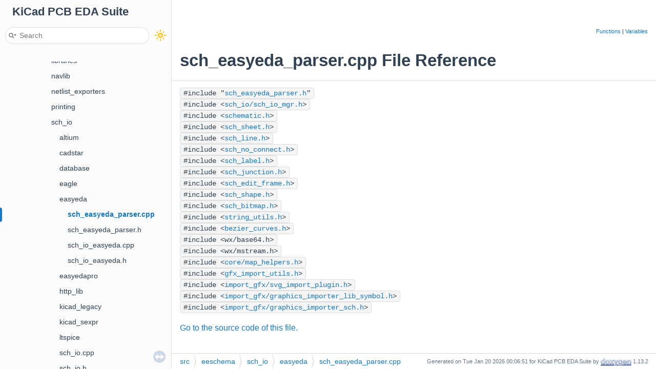

--- FILE ---
content_type: text/html
request_url: https://docs.kicad.org/doxygen/sch__easyeda__parser_8cpp.html
body_size: 4802
content:
<!-- HTML header for doxygen 1.9.4-->
<!DOCTYPE html PUBLIC "-//W3C//DTD XHTML 1.0 Transitional//EN" "https://www.w3.org/TR/xhtml1/DTD/xhtml1-transitional.dtd">
<html xmlns="http://www.w3.org/1999/xhtml">
<head>
<meta http-equiv="Content-Type" content="text/xhtml;charset=UTF-8"/>
<meta http-equiv="X-UA-Compatible" content="IE=11"/>
<meta name="generator" content="Doxygen 1.13.2"/>
<meta name="viewport" content="width=device-width, initial-scale=1"/>
<title>KiCad PCB EDA Suite: sch_easyeda_parser.cpp File Reference</title>
<link href="tabs.css" rel="stylesheet" type="text/css"/>
<script type="text/javascript" src="jquery.js"></script>
<script type="text/javascript" src="dynsections.js"></script>
<script type="text/javascript" src="doxygen-awesome-darkmode-toggle.js"></script>
<script type="text/javascript" src="doxygen-awesome-fragment-copy-button.js"></script>
<script type="text/javascript" src="doxygen-awesome-paragraph-link.js"></script>
<link href="navtree.css" rel="stylesheet" type="text/css"/>
<script type="text/javascript" src="navtreedata.js"></script>
<script type="text/javascript" src="navtree.js"></script>
<script type="text/javascript" src="resize.js"></script>
<script type="text/javascript" src="cookie.js"></script>
<link href="search/search.css" rel="stylesheet" type="text/css"/>
<script type="text/javascript" src="search/searchdata.js"></script>
<script type="text/javascript" src="search/search.js"></script>
<link href="doxygen.css" rel="stylesheet" type="text/css" />
<link href="doxygen-awesome.css" rel="stylesheet" type="text/css"/>
<link href="doxygen-awesome-sidebar-only.css" rel="stylesheet" type="text/css"/>
<link href="doxygen-awesome-sidebar-only-darkmode-toggle.css" rel="stylesheet" type="text/css"/>
<script type="text/javascript">
    DoxygenAwesomeDarkModeToggle.init()
    DoxygenAwesomeFragmentCopyButton.init()
    DoxygenAwesomeParagraphLink.init()
</script>
</head>
<body>
<div id="top"><!-- do not remove this div, it is closed by doxygen! -->
<div id="titlearea">
<table cellspacing="0" cellpadding="0">
 <tbody>
 <tr style="height: 56px;">
  <td id="projectalign" style="padding-left: 0.5em;">
   <div id="projectname">KiCad PCB EDA Suite
   </div>
  </td>
 </tr>
 </tbody>
</table>
</div>
<!-- end header part -->
<!-- Generated by Doxygen 1.13.2 -->
<script type="text/javascript">
/* @license magnet:?xt=urn:btih:d3d9a9a6595521f9666a5e94cc830dab83b65699&amp;dn=expat.txt MIT */
var searchBox = new SearchBox("searchBox", "search/",'.html');
/* @license-end */
</script>
<script type="text/javascript">
/* @license magnet:?xt=urn:btih:d3d9a9a6595521f9666a5e94cc830dab83b65699&amp;dn=expat.txt MIT */
$(function() { codefold.init(0); });
/* @license-end */
</script>
<script type="text/javascript" src="menudata.js"></script>
<script type="text/javascript" src="menu.js"></script>
<script type="text/javascript">
/* @license magnet:?xt=urn:btih:d3d9a9a6595521f9666a5e94cc830dab83b65699&amp;dn=expat.txt MIT */
$(function() {
  initMenu('',true,false,'search.php','Search',true);
  $(function() { init_search(); });
});
/* @license-end */
</script>
<div id="main-nav"></div>
</div><!-- top -->
<div id="side-nav" class="ui-resizable side-nav-resizable">
  <div id="nav-tree">
    <div id="nav-tree-contents">
      <div id="nav-sync" class="sync"></div>
    </div>
  </div>
  <div id="splitbar" style="-moz-user-select:none;" 
       class="ui-resizable-handle">
  </div>
</div>
<script type="text/javascript">
/* @license magnet:?xt=urn:btih:d3d9a9a6595521f9666a5e94cc830dab83b65699&amp;dn=expat.txt MIT */
$(function(){initNavTree('sch__easyeda__parser_8cpp.html',''); initResizable(true); });
/* @license-end */
</script>
<div id="doc-content">
<!-- window showing the filter options -->
<div id="MSearchSelectWindow"
     onmouseover="return searchBox.OnSearchSelectShow()"
     onmouseout="return searchBox.OnSearchSelectHide()"
     onkeydown="return searchBox.OnSearchSelectKey(event)">
</div>

<!-- iframe showing the search results (closed by default) -->
<div id="MSearchResultsWindow">
<div id="MSearchResults">
<div class="SRPage">
<div id="SRIndex">
<div id="SRResults"></div>
<div class="SRStatus" id="Loading">Loading...</div>
<div class="SRStatus" id="Searching">Searching...</div>
<div class="SRStatus" id="NoMatches">No Matches</div>
</div>
</div>
</div>
</div>

<div class="header">
  <div class="summary">
<a href="#func-members">Functions</a> &#124;
<a href="#var-members">Variables</a>  </div>
  <div class="headertitle"><div class="title">sch_easyeda_parser.cpp File Reference</div></div>
</div><!--header-->
<div class="contents">
<div class="textblock"><code>#include &quot;<a class="el" href="sch__easyeda__parser_8h_source.html">sch_easyeda_parser.h</a>&quot;</code><br />
<code>#include &lt;<a class="el" href="sch__io__mgr_8h_source.html">sch_io/sch_io_mgr.h</a>&gt;</code><br />
<code>#include &lt;<a class="el" href="schematic_8h_source.html">schematic.h</a>&gt;</code><br />
<code>#include &lt;<a class="el" href="sch__sheet_8h_source.html">sch_sheet.h</a>&gt;</code><br />
<code>#include &lt;<a class="el" href="sch__line_8h_source.html">sch_line.h</a>&gt;</code><br />
<code>#include &lt;<a class="el" href="sch__no__connect_8h_source.html">sch_no_connect.h</a>&gt;</code><br />
<code>#include &lt;<a class="el" href="sch__label_8h_source.html">sch_label.h</a>&gt;</code><br />
<code>#include &lt;<a class="el" href="sch__junction_8h_source.html">sch_junction.h</a>&gt;</code><br />
<code>#include &lt;<a class="el" href="sch__edit__frame_8h_source.html">sch_edit_frame.h</a>&gt;</code><br />
<code>#include &lt;<a class="el" href="sch__shape_8h_source.html">sch_shape.h</a>&gt;</code><br />
<code>#include &lt;<a class="el" href="sch__bitmap_8h_source.html">sch_bitmap.h</a>&gt;</code><br />
<code>#include &lt;<a class="el" href="string__utils_8h_source.html">string_utils.h</a>&gt;</code><br />
<code>#include &lt;<a class="el" href="bezier__curves_8h_source.html">bezier_curves.h</a>&gt;</code><br />
<code>#include &lt;wx/base64.h&gt;</code><br />
<code>#include &lt;wx/mstream.h&gt;</code><br />
<code>#include &lt;<a class="el" href="map__helpers_8h_source.html">core/map_helpers.h</a>&gt;</code><br />
<code>#include &lt;<a class="el" href="gfx__import__utils_8h_source.html">gfx_import_utils.h</a>&gt;</code><br />
<code>#include &lt;<a class="el" href="svg__import__plugin_8h_source.html">import_gfx/svg_import_plugin.h</a>&gt;</code><br />
<code>#include &lt;<a class="el" href="graphics__importer__lib__symbol_8h_source.html">import_gfx/graphics_importer_lib_symbol.h</a>&gt;</code><br />
<code>#include &lt;<a class="el" href="graphics__importer__sch_8h_source.html">import_gfx/graphics_importer_sch.h</a>&gt;</code><br />
</div>
<p><a href="sch__easyeda__parser_8cpp_source.html">Go to the source code of this file.</a></p>
<table class="memberdecls">
<tr class="heading"><td colspan="2"><h2 class="groupheader"><a id="func-members" name="func-members"></a>
Functions</h2></td></tr>
<tr class="memitem:a2951407f7f04bd23a56a69ab31b7b227" id="r_a2951407f7f04bd23a56a69ab31b7b227"><td class="memItemLeft" align="right" valign="top">static std::vector&lt; std::vector&lt; wxString &gt; &gt;&#160;</td><td class="memItemRight" valign="bottom"><a class="el" href="#a2951407f7f04bd23a56a69ab31b7b227">RegexMatchAll</a> (wxRegEx &amp;aRegex, const wxString &amp;aString)</td></tr>
<tr class="separator:a2951407f7f04bd23a56a69ab31b7b227"><td class="memSeparator" colspan="2">&#160;</td></tr>
<tr class="memitem:ae2da6a36676b50726dfb42e958a79ec9" id="r_ae2da6a36676b50726dfb42e958a79ec9"><td class="memItemLeft" align="right" valign="top">static std::vector&lt; std::pair&lt; wxString, std::vector&lt; double &gt; &gt; &gt;&#160;</td><td class="memItemRight" valign="bottom"><a class="el" href="#ae2da6a36676b50726dfb42e958a79ec9">ParseImageTransform</a> (const wxString &amp;transformData)</td></tr>
<tr class="memdesc:ae2da6a36676b50726dfb42e958a79ec9"><td class="mdescLeft">&#160;</td><td class="mdescRight">EasyEDA image transformations are in the form of:  <br /></td></tr>
<tr class="separator:ae2da6a36676b50726dfb42e958a79ec9"><td class="memSeparator" colspan="2">&#160;</td></tr>
<tr class="memitem:acb577a4e7d6ec84b84ddfe24cb7e0433" id="r_acb577a4e7d6ec84b84ddfe24cb7e0433"><td class="memItemLeft" align="right" valign="top">static <a class="el" href="classLIB__ID.html">LIB_ID</a>&#160;</td><td class="memItemRight" valign="bottom"><a class="el" href="#acb577a4e7d6ec84b84ddfe24cb7e0433">EasyEdaToKiCadLibID</a> (const wxString &amp;aLibName, const wxString &amp;aLibReference)</td></tr>
<tr class="separator:acb577a4e7d6ec84b84ddfe24cb7e0433"><td class="memSeparator" colspan="2">&#160;</td></tr>
<tr class="memitem:afcd1c5d5c501201d52ced9140b1bfc74" id="r_afcd1c5d5c501201d52ced9140b1bfc74"><td class="memItemLeft" align="right" valign="top">static <a class="el" href="stroke__params_8h.html#a6059b55a880377b4b91d68abcc1db23d">LINE_STYLE</a>&#160;</td><td class="memItemRight" valign="bottom"><a class="el" href="#afcd1c5d5c501201d52ced9140b1bfc74">ConvertStrokeStyle</a> (const wxString &amp;aStyle)</td></tr>
<tr class="separator:afcd1c5d5c501201d52ced9140b1bfc74"><td class="memSeparator" colspan="2">&#160;</td></tr>
<tr class="memitem:a6372abf08e22fe47a0bc0af35b8191c3" id="r_a6372abf08e22fe47a0bc0af35b8191c3"><td class="memItemLeft" align="right" valign="top">static <a class="el" href="pin__type_8h.html#a4c59f772360f23eb655bc02bce852d79">ELECTRICAL_PINTYPE</a>&#160;</td><td class="memItemRight" valign="bottom"><a class="el" href="#a6372abf08e22fe47a0bc0af35b8191c3">ConvertElecType</a> (const wxString &amp;aType)</td></tr>
<tr class="separator:a6372abf08e22fe47a0bc0af35b8191c3"><td class="memSeparator" colspan="2">&#160;</td></tr>
<tr class="memitem:a955fa3c777a02c586ff648edec35b63a" id="r_a955fa3c777a02c586ff648edec35b63a"><td class="memItemLeft" align="right" valign="top"><a class="el" href="vector2d_8h.html#a13484ae9f988be012e0b9a7ba423b16e">VECTOR2I</a>&#160;</td><td class="memItemRight" valign="bottom"><a class="el" href="#a955fa3c777a02c586ff648edec35b63a">HelperGeneratePowerPortGraphics</a> (<a class="el" href="classLIB__SYMBOL.html">LIB_SYMBOL</a> *aKsymbol, <a class="el" href="namespaceEASYEDA.html#a2f71f66f4f51eb1a8641f8fb70530352">EASYEDA::POWER_FLAG_STYLE</a> aStyle, <a class="el" href="classREPORTER.html">REPORTER</a> *aReporter)</td></tr>
<tr class="separator:a955fa3c777a02c586ff648edec35b63a"><td class="memSeparator" colspan="2">&#160;</td></tr>
</table><table class="memberdecls">
<tr class="heading"><td colspan="2"><h2 class="groupheader"><a id="var-members" name="var-members"></a>
Variables</h2></td></tr>
<tr class="memitem:a373cf8eaa92e9eb8e7b9a92e1a874056" id="r_a373cf8eaa92e9eb8e7b9a92e1a874056"><td class="memItemLeft" align="right" valign="top">static const std::vector&lt; wxString &gt;&#160;</td><td class="memItemRight" valign="bottom"><a class="el" href="#a373cf8eaa92e9eb8e7b9a92e1a874056">c_attributesWhitelist</a></td></tr>
<tr class="separator:a373cf8eaa92e9eb8e7b9a92e1a874056"><td class="memSeparator" colspan="2">&#160;</td></tr>
</table>
<h2 class="groupheader">Function Documentation</h2>
<a id="a6372abf08e22fe47a0bc0af35b8191c3" name="a6372abf08e22fe47a0bc0af35b8191c3"></a>
<h2 class="memtitle"><span class="permalink"><a href="#a6372abf08e22fe47a0bc0af35b8191c3">&#9670;&#160;</a></span>ConvertElecType()</h2>

<div class="memitem">
<div class="memproto">
<table class="mlabels">
  <tr>
  <td class="mlabels-left">
      <table class="memname">
        <tr>
          <td class="memname">static <a class="el" href="pin__type_8h.html#a4c59f772360f23eb655bc02bce852d79">ELECTRICAL_PINTYPE</a> ConvertElecType </td>
          <td>(</td>
          <td class="paramtype">const wxString &amp;</td>          <td class="paramname"><span class="paramname"><em>aType</em></span></td><td>)</td>
          <td></td>
        </tr>
      </table>
  </td>
  <td class="mlabels-right">
<span class="mlabels"><span class="mlabel static">static</span></span>  </td>
  </tr>
</table>
</div><div class="memdoc">

<p class="definition">Definition at line <a class="el" href="sch__easyeda__parser_8cpp_source.html#l00171">171</a> of file <a class="el" href="sch__easyeda__parser_8cpp_source.html">sch_easyeda_parser.cpp</a>.</p>

<p class="reference">References <a class="el" href="pin__type_8h_source.html#l00039">PT_BIDI</a>, <a class="el" href="pin__type_8h_source.html#l00037">PT_INPUT</a>, <a class="el" href="pin__type_8h_source.html#l00038">PT_OUTPUT</a>, <a class="el" href="pin__type_8h_source.html#l00043">PT_PASSIVE</a>, and <a class="el" href="pin__type_8h_source.html#l00045">PT_UNSPECIFIED</a>.</p>

<p class="reference">Referenced by <a class="el" href="sch__easyeda__parser_8cpp_source.html#l00394">SCH_EASYEDA_PARSER::ParseSymbolShapes()</a>.</p>

</div>
</div>
<a id="afcd1c5d5c501201d52ced9140b1bfc74" name="afcd1c5d5c501201d52ced9140b1bfc74"></a>
<h2 class="memtitle"><span class="permalink"><a href="#afcd1c5d5c501201d52ced9140b1bfc74">&#9670;&#160;</a></span>ConvertStrokeStyle()</h2>

<div class="memitem">
<div class="memproto">
<table class="mlabels">
  <tr>
  <td class="mlabels-left">
      <table class="memname">
        <tr>
          <td class="memname">static <a class="el" href="stroke__params_8h.html#a6059b55a880377b4b91d68abcc1db23d">LINE_STYLE</a> ConvertStrokeStyle </td>
          <td>(</td>
          <td class="paramtype">const wxString &amp;</td>          <td class="paramname"><span class="paramname"><em>aStyle</em></span></td><td>)</td>
          <td></td>
        </tr>
      </table>
  </td>
  <td class="mlabels-right">
<span class="mlabels"><span class="mlabel static">static</span></span>  </td>
  </tr>
</table>
</div><div class="memdoc">

<p class="definition">Definition at line <a class="el" href="sch__easyeda__parser_8cpp_source.html#l00158">158</a> of file <a class="el" href="sch__easyeda__parser_8cpp_source.html">sch_easyeda_parser.cpp</a>.</p>

<p class="reference">References <a class="el" href="stroke__params_8h_source.html#l00050">DASH</a>, <a class="el" href="stroke__params_8h_source.html#l00047">DEFAULT</a>, <a class="el" href="stroke__params_8h_source.html#l00051">DOT</a>, and <a class="el" href="stroke__params_8h_source.html#l00048">SOLID</a>.</p>

<p class="reference">Referenced by <a class="el" href="sch__easyedapro__parser_8cpp_source.html#l00192">SCH_EASYEDAPRO_PARSER::ApplyLineStyle()</a>, <a class="el" href="sch__easyeda__parser_8cpp_source.html#l01067">SCH_EASYEDA_PARSER::ParseSchematic()</a>, and <a class="el" href="sch__easyeda__parser_8cpp_source.html#l00394">SCH_EASYEDA_PARSER::ParseSymbolShapes()</a>.</p>

</div>
</div>
<a id="acb577a4e7d6ec84b84ddfe24cb7e0433" name="acb577a4e7d6ec84b84ddfe24cb7e0433"></a>
<h2 class="memtitle"><span class="permalink"><a href="#acb577a4e7d6ec84b84ddfe24cb7e0433">&#9670;&#160;</a></span>EasyEdaToKiCadLibID()</h2>

<div class="memitem">
<div class="memproto">
<table class="mlabels">
  <tr>
  <td class="mlabels-left">
      <table class="memname">
        <tr>
          <td class="memname">static <a class="el" href="classLIB__ID.html">LIB_ID</a> EasyEdaToKiCadLibID </td>
          <td>(</td>
          <td class="paramtype">const wxString &amp;</td>          <td class="paramname"><span class="paramname"><em>aLibName</em></span>, </td>
        </tr>
        <tr>
          <td class="paramkey"></td>
          <td></td>
          <td class="paramtype">const wxString &amp;</td>          <td class="paramname"><span class="paramname"><em>aLibReference</em></span>&#160;)</td>
        </tr>
      </table>
  </td>
  <td class="mlabels-right">
<span class="mlabels"><span class="mlabel static">static</span></span>  </td>
  </tr>
</table>
</div><div class="memdoc">

<p class="definition">Definition at line <a class="el" href="sch__easyeda__parser_8cpp_source.html#l00145">145</a> of file <a class="el" href="sch__easyeda__parser_8cpp_source.html">sch_easyeda_parser.cpp</a>.</p>

<p class="reference">References <a class="el" href="string__utils_8h_source.html#l00056">CTX_LIBID</a>, <a class="el" href="string__utils_8cpp_source.html#l00184">EscapeString()</a>, and <a class="el" href="lib__id_8cpp_source.html#l00052">LIB_ID::Parse()</a>.</p>

<p class="reference">Referenced by <a class="el" href="sch__easyeda__parser_8cpp_source.html#l00984">SCH_EASYEDA_PARSER::MakePowerSymbol()</a>, <a class="el" href="sch__easyeda__parser_8cpp_source.html#l01067">SCH_EASYEDA_PARSER::ParseSchematic()</a>, <a class="el" href="sch__easyeda__parser_8cpp_source.html#l00923">SCH_EASYEDA_PARSER::ParseSymbol()</a>, and <a class="el" href="pcb__io__easyeda__parser_8cpp_source.html#l00146">PCB_IO_EASYEDA_PARSER::ParseToBoardItemContainer()</a>.</p>

</div>
</div>
<a id="a955fa3c777a02c586ff648edec35b63a" name="a955fa3c777a02c586ff648edec35b63a"></a>
<h2 class="memtitle"><span class="permalink"><a href="#a955fa3c777a02c586ff648edec35b63a">&#9670;&#160;</a></span>HelperGeneratePowerPortGraphics()</h2>

<div class="memitem">
<div class="memproto">
      <table class="memname">
        <tr>
          <td class="memname"><a class="el" href="vector2d_8h.html#a13484ae9f988be012e0b9a7ba423b16e">VECTOR2I</a> HelperGeneratePowerPortGraphics </td>
          <td>(</td>
          <td class="paramtype"><a class="el" href="classLIB__SYMBOL.html">LIB_SYMBOL</a> *</td>          <td class="paramname"><span class="paramname"><em>aKsymbol</em></span>, </td>
        </tr>
        <tr>
          <td class="paramkey"></td>
          <td></td>
          <td class="paramtype"><a class="el" href="namespaceEASYEDA.html#a2f71f66f4f51eb1a8641f8fb70530352">EASYEDA::POWER_FLAG_STYLE</a></td>          <td class="paramname"><span class="paramname"><em>aStyle</em></span>, </td>
        </tr>
        <tr>
          <td class="paramkey"></td>
          <td></td>
          <td class="paramtype"><a class="el" href="classREPORTER.html">REPORTER</a> *</td>          <td class="paramname"><span class="paramname"><em>aReporter</em></span>&#160;)</td>
        </tr>
      </table>
</div><div class="memdoc">

<p class="definition">Definition at line <a class="el" href="sch__easyeda__parser_8cpp_source.html#l00188">188</a> of file <a class="el" href="sch__easyeda__parser_8cpp_source.html">sch_easyeda_parser.cpp</a>.</p>

<p class="reference">References <a class="el" href="eda__3d__actions_8cpp_source.html#l00036">_</a>, <a class="el" href="lib__symbol_8cpp_source.html#l01001">LIB_SYMBOL::AddDrawItem()</a>, <a class="el" href="sch__shape_8cpp_source.html#l00455">SCH_SHAPE::AddPoint()</a>, <a class="el" href="easyeda__parser__structs_8h_source.html#l00122">EASYEDA::ARROW</a>, <a class="el" href="easyeda__parser__structs_8h_source.html#l00123">EASYEDA::BAR</a>, <a class="el" href="eda__shape_8h_source.html#l00050">BEZIER</a>, <a class="el" href="easyeda__parser__structs_8h_source.html#l00121">EASYEDA::CIRCLE</a>, <a class="el" href="eda__shape_8h_source.html#l00048">CIRCLE</a>, <a class="el" href="test__shape__arc_8cpp.html#a9ab77e8696868943831a51c5fa26310e">circle()</a>, <a class="el" href="easyeda__parser__structs_8h_source.html#l00127">EASYEDA::EARTH</a>, <a class="el" href="easyeda__parser__structs_8h_source.html#l00128">EASYEDA::GOST_ARROW</a>, <a class="el" href="easyeda__parser__structs_8h_source.html#l00131">EASYEDA::GOST_BAR</a>, <a class="el" href="easyeda__parser__structs_8h_source.html#l00130">EASYEDA::GOST_EARTH</a>, <a class="el" href="easyeda__parser__structs_8h_source.html#l00129">EASYEDA::GOST_POWER_GROUND</a>, <a class="el" href="layer__ids_8h_source.html#l00466">LAYER_DEVICE</a>, <a class="el" href="eda__shape_8h_source.html#l00049">POLY</a>, <a class="el" href="easyeda__parser__structs_8h_source.html#l00125">EASYEDA::POWER_GROUND</a>, <a class="el" href="reporter_8h_source.html#l00102">REPORTER::Report()</a>, <a class="el" href="report__severity_8h_source.html#l00034">RPT_SEVERITY_WARNING</a>, <a class="el" href="base__units_8h_source.html#l00114">schIUScale</a>, <a class="el" href="eda__shape_8h_source.html#l00255">EDA_SHAPE::SetBezierC1()</a>, <a class="el" href="eda__shape_8h_source.html#l00258">EDA_SHAPE::SetBezierC2()</a>, <a class="el" href="eda__shape_8h_source.html#l00220">EDA_SHAPE::SetEnd()</a>, <a class="el" href="eda__shape_8h_source.html#l00178">EDA_SHAPE::SetStart()</a>, <a class="el" href="sch__shape_8cpp_source.html#l00061">SCH_SHAPE::SetStroke()</a>, <a class="el" href="easyeda__parser__structs_8h_source.html#l00126">EASYEDA::SIGNAL_GROUND</a>, <a class="el" href="stroke__params_8h_source.html#l00048">SOLID</a>, and <a class="el" href="easyeda__parser__structs_8h_source.html#l00124">EASYEDA::WAVE</a>.</p>

</div>
</div>
<a id="ae2da6a36676b50726dfb42e958a79ec9" name="ae2da6a36676b50726dfb42e958a79ec9"></a>
<h2 class="memtitle"><span class="permalink"><a href="#ae2da6a36676b50726dfb42e958a79ec9">&#9670;&#160;</a></span>ParseImageTransform()</h2>

<div class="memitem">
<div class="memproto">
<table class="mlabels">
  <tr>
  <td class="mlabels-left">
      <table class="memname">
        <tr>
          <td class="memname">static std::vector&lt; std::pair&lt; wxString, std::vector&lt; double &gt; &gt; &gt; ParseImageTransform </td>
          <td>(</td>
          <td class="paramtype">const wxString &amp;</td>          <td class="paramname"><span class="paramname"><em>transformData</em></span></td><td>)</td>
          <td></td>
        </tr>
      </table>
  </td>
  <td class="mlabels-right">
<span class="mlabels"><span class="mlabel static">static</span></span>  </td>
  </tr>
</table>
</div><div class="memdoc">

<p>EasyEDA image transformations are in the form of: </p>
<p>scale(1,-1) translate(-555,1025) rotate(270,425,-785)</p>
<p>Order of operations is from end to start, similar to CSS. </p>

<p class="definition">Definition at line <a class="el" href="sch__easyeda__parser_8cpp_source.html#l00110">110</a> of file <a class="el" href="sch__easyeda__parser_8cpp_source.html">sch_easyeda_parser.cpp</a>.</p>

<p class="reference">References <a class="el" href="sch__easyeda__parser_8cpp_source.html#l00074">RegexMatchAll()</a>.</p>

<p class="reference">Referenced by <a class="el" href="sch__easyeda__parser_8cpp_source.html#l01067">SCH_EASYEDA_PARSER::ParseSchematic()</a>.</p>

</div>
</div>
<a id="a2951407f7f04bd23a56a69ab31b7b227" name="a2951407f7f04bd23a56a69ab31b7b227"></a>
<h2 class="memtitle"><span class="permalink"><a href="#a2951407f7f04bd23a56a69ab31b7b227">&#9670;&#160;</a></span>RegexMatchAll()</h2>

<div class="memitem">
<div class="memproto">
<table class="mlabels">
  <tr>
  <td class="mlabels-left">
      <table class="memname">
        <tr>
          <td class="memname">static std::vector&lt; std::vector&lt; wxString &gt; &gt; RegexMatchAll </td>
          <td>(</td>
          <td class="paramtype">wxRegEx &amp;</td>          <td class="paramname"><span class="paramname"><em>aRegex</em></span>, </td>
        </tr>
        <tr>
          <td class="paramkey"></td>
          <td></td>
          <td class="paramtype">const wxString &amp;</td>          <td class="paramname"><span class="paramname"><em>aString</em></span>&#160;)</td>
        </tr>
      </table>
  </td>
  <td class="mlabels-right">
<span class="mlabels"><span class="mlabel static">static</span></span>  </td>
  </tr>
</table>
</div><div class="memdoc">

<p class="definition">Definition at line <a class="el" href="sch__easyeda__parser_8cpp_source.html#l00074">74</a> of file <a class="el" href="sch__easyeda__parser_8cpp_source.html">sch_easyeda_parser.cpp</a>.</p>

<p class="reference">Referenced by <a class="el" href="sch__easyeda__parser_8cpp_source.html#l00110">ParseImageTransform()</a>.</p>

</div>
</div>
<h2 class="groupheader">Variable Documentation</h2>
<a id="a373cf8eaa92e9eb8e7b9a92e1a874056" name="a373cf8eaa92e9eb8e7b9a92e1a874056"></a>
<h2 class="memtitle"><span class="permalink"><a href="#a373cf8eaa92e9eb8e7b9a92e1a874056">&#9670;&#160;</a></span>c_attributesWhitelist</h2>

<div class="memitem">
<div class="memproto">
<table class="mlabels">
  <tr>
  <td class="mlabels-left">
      <table class="memname">
        <tr>
          <td class="memname">const std::vector&lt;wxString&gt; c_attributesWhitelist</td>
        </tr>
      </table>
  </td>
  <td class="mlabels-right">
<span class="mlabels"><span class="mlabel static">static</span></span>  </td>
  </tr>
</table>
</div><div class="memdoc">
<b>Initial value:</b><div class="fragment"><div class="line">= { <span class="stringliteral">&quot;Datasheet&quot;</span>,</div>
<div class="line">                                                             <span class="stringliteral">&quot;Manufacturer Part&quot;</span>,</div>
<div class="line">                                                             <span class="stringliteral">&quot;Manufacturer&quot;</span>,</div>
<div class="line">                                                             <span class="stringliteral">&quot;BOM_Manufacturer Part&quot;</span>,</div>
<div class="line">                                                             <span class="stringliteral">&quot;BOM_Manufacturer&quot;</span>,</div>
<div class="line">                                                             <span class="stringliteral">&quot;Supplier Part&quot;</span>,</div>
<div class="line">                                                             <span class="stringliteral">&quot;Supplier&quot;</span>,</div>
<div class="line">                                                             <span class="stringliteral">&quot;BOM_Supplier Part&quot;</span>,</div>
<div class="line">                                                             <span class="stringliteral">&quot;BOM_Supplier&quot;</span>,</div>
<div class="line">                                                             <span class="stringliteral">&quot;LCSC Part Name&quot;</span> }</div>
</div><!-- fragment -->
<p class="definition">Definition at line <a class="el" href="sch__easyeda__parser_8cpp_source.html#l00049">49</a> of file <a class="el" href="sch__easyeda__parser_8cpp_source.html">sch_easyeda_parser.cpp</a>.</p>

<p class="reference">Referenced by <a class="el" href="sch__easyedapro__parser_8cpp_source.html#l00871">SCH_EASYEDAPRO_PARSER::ParseSchematic()</a>, <a class="el" href="sch__easyeda__parser_8cpp_source.html#l00923">SCH_EASYEDA_PARSER::ParseSymbol()</a>, and <a class="el" href="sch__easyedapro__parser_8cpp_source.html#l00400">SCH_EASYEDAPRO_PARSER::ParseSymbol()</a>.</p>

</div>
</div>
</div><!-- contents -->
</div><!-- doc-content -->
<!-- start footer part -->
<div id="nav-path" class="navpath"><!-- id is needed for treeview function! -->
  <ul>
    <li class="navelem"><a class="el" href="dir_68267d1309a1af8e8297ef4c3efbcdba.html">src</a></li><li class="navelem"><a class="el" href="dir_6df85fb9849276a515ca15ed3cad8846.html">eeschema</a></li><li class="navelem"><a class="el" href="dir_2947db81215498cb855f2a01d2628acf.html">sch_io</a></li><li class="navelem"><a class="el" href="dir_010d9008313bb88805a5c20989df7db5.html">easyeda</a></li><li class="navelem"><a class="el" href="sch__easyeda__parser_8cpp.html">sch_easyeda_parser.cpp</a></li>
    <li class="footer">Generated on Tue Jan 20 2026 00:06:51 for KiCad PCB EDA Suite by <a href="https://www.doxygen.org/index.html"><img class="footer" src="doxygen.svg" width="104" height="31" alt="doxygen"/></a> 1.13.2 </li>
  </ul>
</div>
</body>
</html>


--- FILE ---
content_type: application/javascript
request_url: https://docs.kicad.org/doxygen/dir_2947db81215498cb855f2a01d2628acf.js
body_size: 513
content:
var dir_2947db81215498cb855f2a01d2628acf =
[
    [ "altium", "dir_d660472067a27ea284ff8a4e87f323ac.html", "dir_d660472067a27ea284ff8a4e87f323ac" ],
    [ "cadstar", "dir_9c39dbeffb6a2d3957133ec4a2bdab34.html", "dir_9c39dbeffb6a2d3957133ec4a2bdab34" ],
    [ "database", "dir_35363a9e9984ff249d9d37ba7a269e60.html", "dir_35363a9e9984ff249d9d37ba7a269e60" ],
    [ "eagle", "dir_d4c7cf753985e126632b4e932db53b7e.html", "dir_d4c7cf753985e126632b4e932db53b7e" ],
    [ "easyeda", "dir_010d9008313bb88805a5c20989df7db5.html", "dir_010d9008313bb88805a5c20989df7db5" ],
    [ "easyedapro", "dir_d9aba8530d48647abc1c51883ba09d54.html", "dir_d9aba8530d48647abc1c51883ba09d54" ],
    [ "http_lib", "dir_86601c20d31b09a39f011471c391cce5.html", "dir_86601c20d31b09a39f011471c391cce5" ],
    [ "kicad_legacy", "dir_9c385db2a5aedb6ef50ab0184dcc3176.html", "dir_9c385db2a5aedb6ef50ab0184dcc3176" ],
    [ "kicad_sexpr", "dir_1cbe3a773b7bd4b94b5f1d8ed5eded8c.html", "dir_1cbe3a773b7bd4b94b5f1d8ed5eded8c" ],
    [ "ltspice", "dir_52ac6f46fc657a0d46b87f702c81b8ca.html", "dir_52ac6f46fc657a0d46b87f702c81b8ca" ],
    [ "sch_io.cpp", "sch__io_8cpp.html", "sch__io_8cpp" ],
    [ "sch_io.h", "sch__io_8h.html", "sch__io_8h" ],
    [ "sch_io_lib_cache.cpp", "sch__io__lib__cache_8cpp.html", null ],
    [ "sch_io_lib_cache.h", "sch__io__lib__cache_8h.html", "sch__io__lib__cache_8h" ],
    [ "sch_io_mgr.cpp", "sch__io__mgr_8cpp.html", "sch__io__mgr_8cpp" ],
    [ "sch_io_mgr.h", "sch__io__mgr_8h.html", "sch__io__mgr_8h" ]
];

--- FILE ---
content_type: application/javascript
request_url: https://docs.kicad.org/doxygen/navtreeindex724.js
body_size: 4021
content:
var NAVTREEINDEX724 =
{
"s3d__plugin__idf_8cpp.html#ab308509ed26d3a3fd8697e15fc638d9e":[8,0,0,12,0,0,0,16],
"s3d__plugin__idf_8cpp.html#ad14e2e01e0ba91e0f4a2ab4b44a4ad57":[8,0,0,12,0,0,0,17],
"s3d__plugin__idf_8cpp.html#ad4290e305a4e980679828146d96d6cca":[8,0,0,12,0,0,0,21],
"s3d__plugin__idf_8cpp.html#ad683425316571fc55dcea736f6011316":[8,0,0,12,0,0,0,2],
"s3d__plugin__idf_8cpp.html#ad88228c4d8932bc9fa9e7a4afcb6caaf":[8,0,0,12,0,0,0,25],
"s3d__plugin__idf_8cpp.html#adb15a3a97a6a045f33cb8214d9431caa":[8,0,0,12,0,0,0,9],
"s3d__plugin__idf_8cpp.html#aece67e5c38fe652839969a3d3c10dd63":[8,0,0,12,0,0,0,12],
"s3d__plugin__idf_8cpp.html#af6c4061b3a37ccac79d85adcb0219b69":[8,0,0,12,0,0,0,26],
"s3d__plugin__idf_8cpp_source.html":[8,0,0,12,0,0,0],
"s__expr__loader_8cpp.html":[8,0,0,11,16,12,38],
"s__expr__loader_8cpp_source.html":[8,0,0,11,16,12,38],
"s__expr__loader_8h.html":[8,0,0,11,16,12,39],
"s__expr__loader_8h_source.html":[8,0,0,11,16,12,39],
"save__project__utils_8h.html":[8,0,0,4,64],
"save__project__utils_8h.html#a82289d2335cb9610ef42890504a37629":[8,0,0,4,64,0],
"save__project__utils_8h_source.html":[8,0,0,4,64],
"scenegraph_8cpp.html":[8,0,0,0,0,0,11],
"scenegraph_8cpp.html#a816ab7d5c2ce1f0a01216042837beb93":[8,0,0,0,0,0,11,0],
"scenegraph_8cpp_source.html":[8,0,0,0,0,0,11],
"scenegraph_8h.html":[8,0,0,0,0,0,12],
"scenegraph_8h_source.html":[8,0,0,0,0,0,12],
"sch__actions_8cpp.html":[8,0,0,4,12,7],
"sch__actions_8cpp.html#a23c1c686c1c30634d4022e696ff2e1f9":[8,0,0,4,12,7,2],
"sch__actions_8cpp.html#a2521017af3c23108c6df5d1aabc7348b":[8,0,0,4,12,7,3],
"sch__actions_8cpp.html#a5236e3fa6e7ceb3e73962242e9f75ec2":[8,0,0,4,12,7,1],
"sch__actions_8cpp.html#afe73ea6f8e3b24ddb79e9508c56956bd":[8,0,0,4,12,7,0],
"sch__actions_8cpp_source.html":[8,0,0,4,12,7],
"sch__actions_8h.html":[8,0,0,4,12,8],
"sch__actions_8h_source.html":[8,0,0,4,12,8],
"sch__align__tool_8cpp.html":[8,0,0,4,12,9],
"sch__align__tool_8cpp_source.html":[8,0,0,4,12,9],
"sch__align__tool_8h.html":[8,0,0,4,12,10],
"sch__align__tool_8h_source.html":[8,0,0,4,12,10],
"sch__base__frame_8cpp.html":[8,0,0,4,65],
"sch__base__frame_8cpp.html#a1721fa570805752b2ec4f3cc9d9d0f9e":[8,0,0,4,65,0],
"sch__base__frame_8cpp_source.html":[8,0,0,4,65],
"sch__base__frame_8h.html":[8,0,0,4,66],
"sch__base__frame_8h.html#a09be841dfc9cbd05fd900f952a3eb449":[8,0,0,4,66,2],
"sch__base__frame_8h.html#af2ce375f81cd5a8b89de4544756e8a3b":[8,0,0,4,66,1],
"sch__base__frame_8h_source.html":[8,0,0,4,66],
"sch__bitmap_8cpp.html":[8,0,0,4,67],
"sch__bitmap_8cpp.html#a099b5c7cff2096622b8fb6989fd4a6dc":[8,0,0,4,67,1],
"sch__bitmap_8cpp_source.html":[8,0,0,4,67],
"sch__bitmap_8h.html":[8,0,0,4,68],
"sch__bitmap_8h_source.html":[8,0,0,4,68],
"sch__bus__entry_8cpp.html":[8,0,0,4,69],
"sch__bus__entry_8cpp.html#a7f110de00d7f717234b755ba6cd12f51":[8,0,0,4,69,1],
"sch__bus__entry_8cpp_source.html":[8,0,0,4,69],
"sch__bus__entry_8h.html":[8,0,0,4,70],
"sch__bus__entry_8h.html#a69f9d0cdfe88fc901361395b9880db01":[8,0,0,4,70,3],
"sch__bus__entry_8h_source.html":[8,0,0,4,70],
"sch__collectors_8cpp.html":[8,0,0,4,71],
"sch__collectors_8cpp.html#a26231cb2293c69b2f59caf4741ea1e7e":[8,0,0,4,71,0],
"sch__collectors_8cpp_source.html":[8,0,0,4,71],
"sch__collectors_8h.html":[8,0,0,4,72],
"sch__collectors_8h.html#ad7af2696949756d1b857f925b0e36a00":[8,0,0,4,72,1],
"sch__collectors_8h_source.html":[8,0,0,4,72],
"sch__commit_8cpp.html":[8,0,0,4,73],
"sch__commit_8cpp_source.html":[8,0,0,4,73],
"sch__commit_8h.html":[8,0,0,4,74],
"sch__commit_8h.html#a118d97b843d81196e5eda3d25418b012":[8,0,0,4,74,2],
"sch__commit_8h.html#aae976446eabdb045eb1860dce7160ea2":[8,0,0,4,74,1],
"sch__commit_8h.html#ab870bc1b0d8d227fd168c71750fa0fb7":[8,0,0,4,74,3],
"sch__commit_8h_source.html":[8,0,0,4,74],
"sch__connection_8cpp.html":[8,0,0,4,75],
"sch__connection_8cpp.html#a34c30a2c475a2c60060b780e003cd613":[8,0,0,4,75,0],
"sch__connection_8cpp_source.html":[8,0,0,4,75],
"sch__connection_8h.html":[8,0,0,4,76],
"sch__connection_8h.html#a121d6e923f2f0854b989c9fe9e54372c":[8,0,0,4,76,1],
"sch__connection_8h.html#a121d6e923f2f0854b989c9fe9e54372ca0e0c9d888d1093cb2dfa6b25cbce19d8":[8,0,0,4,76,1,2],
"sch__connection_8h.html#a121d6e923f2f0854b989c9fe9e54372ca347aadfc505a4bc6b2f9d81363d2331c":[8,0,0,4,76,1,1],
"sch__connection_8h.html#a121d6e923f2f0854b989c9fe9e54372cab50339a10e1de285ac99d4c3990b8693":[8,0,0,4,76,1,0],
"sch__connection_8h.html#a121d6e923f2f0854b989c9fe9e54372cabc7764d9ac522a92a27b3b251a3f5b4d":[8,0,0,4,76,1,3],
"sch__connection_8h_source.html":[8,0,0,4,76],
"sch__design__block__control_8cpp.html":[8,0,0,4,12,11],
"sch__design__block__control_8cpp_source.html":[8,0,0,4,12,11],
"sch__design__block__control_8h.html":[8,0,0,4,12,12],
"sch__design__block__control_8h_source.html":[8,0,0,4,12,12],
"sch__design__block__pane_8cpp.html":[8,0,0,4,13,15],
"sch__design__block__pane_8cpp.html#a5a5b900217aebb9007d9142f9df79574":[8,0,0,4,13,15,0],
"sch__design__block__pane_8cpp.html#a9138f6ae674817f99a981119a147fc4a":[8,0,0,4,13,15,3],
"sch__design__block__pane_8cpp.html#aac0d3988c24af8cce6f9d4ed98fa29c7":[8,0,0,4,13,15,2],
"sch__design__block__pane_8cpp.html#ab7110e89c1068a125f09a31a2ab39081":[8,0,0,4,13,15,1],
"sch__design__block__pane_8cpp_source.html":[8,0,0,4,13,15],
"sch__design__block__pane_8h.html":[8,0,0,4,13,16],
"sch__design__block__pane_8h_source.html":[8,0,0,4,13,16],
"sch__design__block__preview__widget_8cpp.html":[8,0,0,4,13,17],
"sch__design__block__preview__widget_8cpp_source.html":[8,0,0,4,13,17],
"sch__design__block__preview__widget_8h.html":[8,0,0,4,13,18],
"sch__design__block__preview__widget_8h_source.html":[8,0,0,4,13,18],
"sch__design__block__utils_8cpp.html":[8,0,0,4,77],
"sch__design__block__utils_8cpp.html#a2a03012beaadd561a75673472f2d23f0":[8,0,0,4,77,0],
"sch__design__block__utils_8cpp.html#a636c5e46d18eaf43b9083f74652f8c11":[8,0,0,4,77,1],
"sch__design__block__utils_8cpp_source.html":[8,0,0,4,77],
"sch__drag__net__collision_8cpp.html":[8,0,0,4,12,13],
"sch__drag__net__collision_8cpp_source.html":[8,0,0,4,12,13],
"sch__drag__net__collision_8h.html":[8,0,0,4,12,14],
"sch__drag__net__collision_8h_source.html":[8,0,0,4,12,14],
"sch__draw__panel_8cpp.html":[8,0,0,4,78],
"sch__draw__panel_8cpp_source.html":[8,0,0,4,78],
"sch__draw__panel_8h.html":[8,0,0,4,79],
"sch__draw__panel_8h_source.html":[8,0,0,4,79],
"sch__drawing__tools_8cpp.html":[8,0,0,4,12,15],
"sch__drawing__tools_8cpp_source.html":[8,0,0,4,12,15],
"sch__drawing__tools_8h.html":[8,0,0,4,12,16],
"sch__drawing__tools_8h_source.html":[8,0,0,4,12,16],
"sch__easyeda__parser_8cpp.html":[8,0,0,4,8,4,0],
"sch__easyeda__parser_8cpp.html#a2951407f7f04bd23a56a69ab31b7b227":[8,0,0,4,8,4,0,5],
"sch__easyeda__parser_8cpp.html#a373cf8eaa92e9eb8e7b9a92e1a874056":[8,0,0,4,8,4,0,6],
"sch__easyeda__parser_8cpp.html#a6372abf08e22fe47a0bc0af35b8191c3":[8,0,0,4,8,4,0,0],
"sch__easyeda__parser_8cpp.html#a955fa3c777a02c586ff648edec35b63a":[8,0,0,4,8,4,0,3],
"sch__easyeda__parser_8cpp.html#acb577a4e7d6ec84b84ddfe24cb7e0433":[8,0,0,4,8,4,0,2],
"sch__easyeda__parser_8cpp.html#ae2da6a36676b50726dfb42e958a79ec9":[8,0,0,4,8,4,0,4],
"sch__easyeda__parser_8cpp.html#afcd1c5d5c501201d52ced9140b1bfc74":[8,0,0,4,8,4,0,1],
"sch__easyeda__parser_8cpp_source.html":[8,0,0,4,8,4,0],
"sch__easyeda__parser_8h.html":[8,0,0,4,8,4,1],
"sch__easyeda__parser_8h_source.html":[8,0,0,4,8,4,1],
"sch__easyedapro__parser_8cpp.html":[8,0,0,4,8,5,0],
"sch__easyedapro__parser_8cpp.html#a373cf8eaa92e9eb8e7b9a92e1a874056":[8,0,0,4,8,5,0,1],
"sch__easyedapro__parser_8cpp.html#a5b6103e9ad85e6dff3d6b0964bf8b730":[8,0,0,4,8,5,0,0],
"sch__easyedapro__parser_8cpp_source.html":[8,0,0,4,8,5,0],
"sch__easyedapro__parser_8h.html":[8,0,0,4,8,5,1],
"sch__easyedapro__parser_8h_source.html":[8,0,0,4,8,5,1],
"sch__edit__frame_8cpp.html":[8,0,0,4,80],
"sch__edit__frame_8cpp.html#a0ab010eb0876f481c0d0567613b82bc7":[8,0,0,4,80,4],
"sch__edit__frame_8cpp.html#a3cb3376de484023d04d909b5cbfabe18":[8,0,0,4,80,2],
"sch__edit__frame_8cpp.html#a763ffd798508592c5092ac77daa5a659":[8,0,0,4,80,0],
"sch__edit__frame_8cpp.html#a7aadaa2da835c629ccb9c1a43c44fbe7":[8,0,0,4,80,5],
"sch__edit__frame_8cpp.html#a8070339e8d6e3347824e8178b2b26595":[8,0,0,4,80,1],
"sch__edit__frame_8cpp.html#a9f10f4862cfc21733f860f226fcc7a2c":[8,0,0,4,80,3],
"sch__edit__frame_8cpp_source.html":[8,0,0,4,80],
"sch__edit__frame_8h.html":[8,0,0,4,81],
"sch__edit__frame_8h.html#a2131cfe0eb02c356684deb278e6ebf1c":[8,0,0,4,81,3],
"sch__edit__frame_8h.html#a80c438ca6a26372240d8cd18a732ece0":[8,0,0,4,81,4],
"sch__edit__frame_8h.html#a91cef8c1270722bbf44732003620a12f":[8,0,0,4,81,2],
"sch__edit__frame_8h.html#a91cef8c1270722bbf44732003620a12fa0401408ea455ad60d99ff5b3d083385b":[8,0,0,4,81,2,1],
"sch__edit__frame_8h.html#a91cef8c1270722bbf44732003620a12fa0a050a2ca9a94351af7cf241d57cd3d5":[8,0,0,4,81,2,0],
"sch__edit__frame_8h_source.html":[8,0,0,4,81],
"sch__edit__table__tool_8cpp.html":[8,0,0,4,12,17],
"sch__edit__table__tool_8cpp_source.html":[8,0,0,4,12,17],
"sch__edit__table__tool_8h.html":[8,0,0,4,12,18],
"sch__edit__table__tool_8h_source.html":[8,0,0,4,12,18],
"sch__edit__tool_8cpp.html":[8,0,0,4,12,19],
"sch__edit__tool_8cpp.html#a089816e95f03faaeaf581edc540e3308":[8,0,0,4,12,19,5],
"sch__edit__tool_8cpp.html#a12c8f1e44a18a24148bdfc7aa366520e":[8,0,0,4,12,19,6],
"sch__edit__tool_8cpp.html#a467b611551fcb90c140066a638024960":[8,0,0,4,12,19,4],
"sch__edit__tool_8cpp_source.html":[8,0,0,4,12,19],
"sch__edit__tool_8h.html":[8,0,0,4,12,20],
"sch__edit__tool_8h_source.html":[8,0,0,4,12,20],
"sch__editor__conditions_8cpp.html":[8,0,0,4,12,21],
"sch__editor__conditions_8cpp_source.html":[8,0,0,4,12,21],
"sch__editor__conditions_8h.html":[8,0,0,4,12,22],
"sch__editor__conditions_8h_source.html":[8,0,0,4,12,22],
"sch__editor__control_8cpp.html":[8,0,0,4,12,23],
"sch__editor__control_8cpp.html#a54edb82c6d427d1977142b928451abdc":[8,0,0,4,12,23,1],
"sch__editor__control_8cpp.html#a6673256012cf03013f9777e8243a38cf":[8,0,0,4,12,23,0],
"sch__editor__control_8cpp.html#a930a117cfa09bae683d32a9c48fd9460":[8,0,0,4,12,23,2],
"sch__editor__control_8cpp_source.html":[8,0,0,4,12,23],
"sch__editor__control_8h.html":[8,0,0,4,12,24],
"sch__editor__control_8h_source.html":[8,0,0,4,12,24],
"sch__field_8cpp.html":[8,0,0,4,82],
"sch__field_8cpp.html#a83b658c6caafa87f4b87158887ed39f4":[8,0,0,4,82,2],
"sch__field_8cpp.html#a87314f67c269b751acf7376ab0159c95":[8,0,0,4,82,1],
"sch__field_8cpp_source.html":[8,0,0,4,82],
"sch__field_8h.html":[8,0,0,4,83],
"sch__field_8h.html#a0fe5d6192d812779f5b5886f2a619ef8":[8,0,0,4,83,4],
"sch__field_8h.html#a540a923df49bc3659d8ee4be40d32d76":[8,0,0,4,83,5],
"sch__field_8h.html#a5839728addf974f1f0fc8b58ffb19a62":[8,0,0,4,83,3],
"sch__field_8h.html#a9f2371e808abe37f76d59d6e52182b26":[8,0,0,4,83,1],
"sch__field_8h.html#aa75198a3576ba50ceb62c59a39f9bb6b":[8,0,0,4,83,6],
"sch__field_8h.html#adcb4265a3046cae853226b989dba4c52":[8,0,0,4,83,2],
"sch__field_8h.html#ae15d1d8c6c0bc63896f42d733d7fd1dd":[8,0,0,4,83,7],
"sch__field_8h.html#af4658c5189aa2be2f5e7a60e44304e9c":[8,0,0,4,83,8],
"sch__field_8h_source.html":[8,0,0,4,83],
"sch__file__versions_8h.html":[8,0,0,4,84],
"sch__file__versions_8h.html#a4432dd3f61868ecc118fd3ba3140f53f":[8,0,0,4,84,1],
"sch__file__versions_8h.html#a49f5878a13ef2deb7929fc7a57b40bad":[8,0,0,4,84,0],
"sch__file__versions_8h_source.html":[8,0,0,4,84],
"sch__find__replace__tool_8cpp.html":[8,0,0,4,12,25],
"sch__find__replace__tool_8cpp_source.html":[8,0,0,4,12,25],
"sch__find__replace__tool_8h.html":[8,0,0,4,12,26],
"sch__find__replace__tool_8h_source.html":[8,0,0,4,12,26],
"sch__group_8cpp.html":[8,0,0,4,85],
"sch__group_8cpp.html#a090a837dc2f0b9de7e6f8d59dc1b642e":[8,0,0,4,85,3],
"sch__group_8cpp.html#ac03debda90813a4a97aae8cf7c5e9b17":[8,0,0,4,85,2],
"sch__group_8cpp.html#ae78b76656b2b20b9a60fb6868b205181":[8,0,0,4,85,1],
"sch__group_8cpp_source.html":[8,0,0,4,85],
"sch__group_8h.html":[8,0,0,4,86],
"sch__group_8h_source.html":[8,0,0,4,86],
"sch__group__tool_8cpp.html":[8,0,0,4,12,27],
"sch__group__tool_8cpp_source.html":[8,0,0,4,12,27],
"sch__group__tool_8h.html":[8,0,0,4,12,28],
"sch__group__tool_8h_source.html":[8,0,0,4,12,28],
"sch__inspection__tool_8cpp.html":[8,0,0,4,12,29],
"sch__inspection__tool_8cpp.html#a3dd1e2d34c7373323d8bd20200282838":[8,0,0,4,12,29,0],
"sch__inspection__tool_8cpp_source.html":[8,0,0,4,12,29],
"sch__inspection__tool_8h.html":[8,0,0,4,12,30],
"sch__inspection__tool_8h_source.html":[8,0,0,4,12,30],
"sch__io_8cpp.html":[8,0,0,4,8,10],
"sch__io_8cpp.html#a244dcb56b0c1b7cbc4cdf76337435f84":[8,0,0,4,8,10,1],
"sch__io_8cpp.html#a7f9fe4054533a996709258cf94122924":[8,0,0,4,8,10,0],
"sch__io_8cpp_source.html":[8,0,0,4,8,10],
"sch__io_8h.html":[8,0,0,4,8,11],
"sch__io_8h_source.html":[8,0,0,4,8,11],
"sch__io__altium_8cpp.html":[8,0,0,4,8,0,2],
"sch__io__altium_8cpp.html#a0797d85fedc9fe458d19ca44acb7c902":[8,0,0,4,8,0,2,2],
"sch__io__altium_8cpp.html#a251518c194090b84d343b61654fac9e2":[8,0,0,4,8,0,2,1],
"sch__io__altium_8cpp.html#a47260fc801e71d35e53c4c2b0f4a21c2":[8,0,0,4,8,0,2,6],
"sch__io__altium_8cpp.html#a4d9d89ff3adb916ec66d90c9ea46cca9":[8,0,0,4,8,0,2,5],
"sch__io__altium_8cpp.html#a5479fc84280881bf643bc4be6d783772":[8,0,0,4,8,0,2,9],
"sch__io__altium_8cpp.html#a556b0312eebaa6d277162827d1f045cc":[8,0,0,4,8,0,2,4],
"sch__io__altium_8cpp.html#a5798fa88e436c8b46dac3ccb6010980f":[8,0,0,4,8,0,2,7],
"sch__io__altium_8cpp.html#a73063c5ba907f0b16e6df9dcfe9e76a0":[8,0,0,4,8,0,2,3],
"sch__io__altium_8cpp.html#ab31a2098ee409d5e132800a9002fa58d":[8,0,0,4,8,0,2,0],
"sch__io__altium_8cpp.html#ab631966a7f0250b558976c8b662039dc":[8,0,0,4,8,0,2,8],
"sch__io__altium_8cpp.html#af86b0160f018bc201936adcc6247b7c3":[8,0,0,4,8,0,2,10],
"sch__io__altium_8cpp_source.html":[8,0,0,4,8,0,2],
"sch__io__altium_8h.html":[8,0,0,4,8,0,3],
"sch__io__altium_8h.html#a3e1a3d36adef34ebc7737846d56fa745":[8,0,0,4,8,0,3,3],
"sch__io__altium_8h.html#a850f12cd6844f3412a61c24abd868c4c":[8,0,0,4,8,0,3,4],
"sch__io__altium_8h_source.html":[8,0,0,4,8,0,3],
"sch__io__altium__lib__cache_8h.html":[8,0,0,4,8,0,4],
"sch__io__altium__lib__cache_8h_source.html":[8,0,0,4,8,0,4],
"sch__io__cadstar__archive_8cpp.html":[8,0,0,4,8,1,4],
"sch__io__cadstar__archive_8cpp_source.html":[8,0,0,4,8,1,4],
"sch__io__cadstar__archive_8h.html":[8,0,0,4,8,1,5],
"sch__io__cadstar__archive_8h_source.html":[8,0,0,4,8,1,5],
"sch__io__database_8cpp.html":[8,0,0,4,8,2,0],
"sch__io__database_8cpp_source.html":[8,0,0,4,8,2,0],
"sch__io__database_8h.html":[8,0,0,4,8,2,1],
"sch__io__database_8h_source.html":[8,0,0,4,8,2,1],
"sch__io__eagle_8cpp.html":[8,0,0,4,8,3,0],
"sch__io__eagle_8cpp.html#a313999dc84b332e9b40530cf90b16c5c":[8,0,0,4,8,3,0,1],
"sch__io__eagle_8cpp.html#a73e6d7cacf49a2d8576fea89716cb3ca":[8,0,0,4,8,3,0,4],
"sch__io__eagle_8cpp.html#a85dbba76766350a02e179aea6656d516":[8,0,0,4,8,3,0,3],
"sch__io__eagle_8cpp.html#a91ced2931034c02d9d582aa0120079e3":[8,0,0,4,8,3,0,0],
"sch__io__eagle_8cpp.html#aa4d5ddd097c01906ce6da46776309d89":[8,0,0,4,8,3,0,2],
"sch__io__eagle_8cpp_source.html":[8,0,0,4,8,3,0],
"sch__io__eagle_8h.html":[8,0,0,4,8,3,1],
"sch__io__eagle_8h_source.html":[8,0,0,4,8,3,1],
"sch__io__easyeda_8cpp.html":[8,0,0,4,8,4,2],
"sch__io__easyeda_8cpp.html#a0bdfab822bf08a586f14fb22cd607430":[8,0,0,4,8,4,2,1],
"sch__io__easyeda_8cpp.html#a1cb3264150eb91fd9c6b79592574001f":[8,0,0,4,8,4,2,2],
"sch__io__easyeda_8cpp.html#a6b0785073ff090dfe3ae74552453674e":[8,0,0,4,8,4,2,0],
"sch__io__easyeda_8cpp_source.html":[8,0,0,4,8,4,2],
"sch__io__easyeda_8h.html":[8,0,0,4,8,4,3],
"sch__io__easyeda_8h_source.html":[8,0,0,4,8,4,3],
"sch__io__easyedapro_8cpp.html":[8,0,0,4,8,5,2],
"sch__io__easyedapro_8cpp.html#add1bfa3157445fa8c7d351294adaa7ce":[8,0,0,4,8,5,2,1],
"sch__io__easyedapro_8cpp_source.html":[8,0,0,4,8,5,2]
};


--- FILE ---
content_type: application/javascript
request_url: https://docs.kicad.org/doxygen/navtreedata.js
body_size: 24499
content:
/*
 @licstart  The following is the entire license notice for the JavaScript code in this file.

 The MIT License (MIT)

 Copyright (C) 1997-2020 by Dimitri van Heesch

 Permission is hereby granted, free of charge, to any person obtaining a copy of this software
 and associated documentation files (the "Software"), to deal in the Software without restriction,
 including without limitation the rights to use, copy, modify, merge, publish, distribute,
 sublicense, and/or sell copies of the Software, and to permit persons to whom the Software is
 furnished to do so, subject to the following conditions:

 The above copyright notice and this permission notice shall be included in all copies or
 substantial portions of the Software.

 THE SOFTWARE IS PROVIDED "AS IS", WITHOUT WARRANTY OF ANY KIND, EXPRESS OR IMPLIED, INCLUDING
 BUT NOT LIMITED TO THE WARRANTIES OF MERCHANTABILITY, FITNESS FOR A PARTICULAR PURPOSE AND
 NONINFRINGEMENT. IN NO EVENT SHALL THE AUTHORS OR COPYRIGHT HOLDERS BE LIABLE FOR ANY CLAIM,
 DAMAGES OR OTHER LIABILITY, WHETHER IN AN ACTION OF CONTRACT, TORT OR OTHERWISE, ARISING FROM,
 OUT OF OR IN CONNECTION WITH THE SOFTWARE OR THE USE OR OTHER DEALINGS IN THE SOFTWARE.

 @licend  The above is the entire license notice for the JavaScript code in this file
*/
var NAVTREE =
[
  [ "KiCad PCB EDA Suite", "index.html", [
    [ "Project Templates", "prj_tmp.html", null ],
    [ "The pointer_constraints_unstable_v1 protocol", "page_pointer_constraints_unstable_v1.html", "page_pointer_constraints_unstable_v1" ],
    [ "pcb_text_help", "md_src_2pcbnew_2pcb__text__help.html", null ],
    [ "Todo List", "todo.html", null ],
    [ "Bug List", "bug.html", null ],
    [ "Deprecated List", "deprecated.html", null ],
    [ "Namespaces", "namespaces.html", [
      [ "Namespace List", "namespaces.html", "namespaces_dup" ],
      [ "Namespace Members", "namespacemembers.html", [
        [ "All", "namespacemembers.html", "namespacemembers_dup" ],
        [ "Functions", "namespacemembers_func.html", "namespacemembers_func" ],
        [ "Variables", "namespacemembers_vars.html", "namespacemembers_vars" ],
        [ "Typedefs", "namespacemembers_type.html", null ],
        [ "Enumerations", "namespacemembers_enum.html", null ],
        [ "Enumerator", "namespacemembers_eval.html", null ]
      ] ]
    ] ],
    [ "Classes", "annotated.html", [
      [ "Class List", "annotated.html", "annotated_dup" ],
      [ "Class Index", "classes.html", null ],
      [ "Class Hierarchy", "hierarchy.html", "hierarchy" ],
      [ "Class Members", "functions.html", [
        [ "All", "functions.html", "functions_dup" ],
        [ "Functions", "functions_func.html", "functions_func" ],
        [ "Variables", "functions_vars.html", "functions_vars" ],
        [ "Typedefs", "functions_type.html", "functions_type" ],
        [ "Enumerations", "functions_enum.html", "functions_enum" ],
        [ "Enumerator", "functions_eval.html", "functions_eval" ],
        [ "Related Symbols", "functions_rela.html", "functions_rela" ]
      ] ]
    ] ],
    [ "Files", "files.html", [
      [ "File List", "files.html", "files_dup" ],
      [ "File Members", "globals.html", [
        [ "All", "globals.html", "globals_dup" ],
        [ "Functions", "globals_func.html", "globals_func" ],
        [ "Variables", "globals_vars.html", "globals_vars" ],
        [ "Typedefs", "globals_type.html", "globals_type" ],
        [ "Enumerations", "globals_enum.html", "globals_enum" ],
        [ "Enumerator", "globals_eval.html", "globals_eval" ],
        [ "Macros", "globals_defs.html", "globals_defs" ]
      ] ]
    ] ],
    [ "KiCad Dev Docs", "^https://dev-docs.kicad.org", null ]
  ] ]
];

var NAVTREEINDEX =
[
"3d__cache_8cpp.html",
"actions_8h_source.html",
"altium__parser__sch_8cpp_source.html",
"altium__props__utils_8h_source.html",
"appearance__controls_8cpp.html",
"bitmap2cmp__main_8cpp.html#a70477753c778f882f163bd08bc859aaa",
"bitmaps__list_8h.html#aaaafd0be3b7557c865caef32a952e080a35b84763ea4a03ac441aced9220ebd96",
"bitmaps__list_8h.html#aaaafd0be3b7557c865caef32a952e080a919104f9b9a9b0a51e1ba99dec96f807",
"bitmaps__list_8h.html#aaaafd0be3b7557c865caef32a952e080aed12f634927db0cf679dcdd144792540",
"board__stackup_8cpp.html#a81c7a5ce9d08070c196f88c75c5f644e",
"cadstar__archive__parser_8h.html#aaa7487515897f4b9c6e4fcb0c9c420ca",
"classACTIONS.html#a4b98fef200ddc7272813a4b750a3488f",
"classACTION__PLUGINS.html#a055c9f735112ae2288fcc0a19679718d",
"classALTIUM__COMPRESSED__READER.html",
"classAM__PARAM__ITEM.html",
"classAPI__HANDLER__SCH.html#aff86c282c46ce4c308eb8ac35eed4435",
"classAPPEARANCE__CONTROLS.html#afca2a500c6bb1f1d28f7bdea59c28f6f",
"classAPP__SETTINGS__BASE.html#a625ec57af47e4508406c91e04ae9be88",
"classAR__AUTOPLACER.html#a32156da719324547960f166bf65e4686",
"classATTENUATOR__TEE.html#afaf797cb15e91f65c0c8028551c7e48d",
"classBASE__SCREEN.html",
"classBEZIER__GEOM__SYNCER.html#a2b0059a21304b1800ddcb0555b368324",
"classBITMAP2CMP__FRAME.html#a2d43048a0b5bcfb9d038266a64b7d4d9",
"classBITMAP2CMP__PANEL.html#abb83841e3b191b85190b83e827e09aff",
"classBITMAP__BUTTON.html#a7849f7d07e85ddba0c13666de25f6514",
"classBOARD.html#a425870aafdd8ca5196307198ecad386b",
"classBOARD.html#ace4bf3118fe49eb851a5dfb258e53251",
"classBOARD__ADAPTER.html#af45103ee472632b3d15b8d0b7bd8b03f",
"classBOARD__CONNECTED__ITEM.html#a81ef288ec98a37814ceccf74c6d4d5e7",
"classBOARD__DESIGN__SETTINGS.html#aa3c4c264908f0cc9abcd1f106cee315b",
"classBOARD__EXPORTER__BASE.html#a3d4f6691563f3bbc4f789e87bf6ceae1",
"classBOARD__ITEM.html#aead20e2de3a4beb6365bf58e85e36758",
"classBOARD__NETLIST__UPDATER.html#af837d3e2b764147aebb74a5f4be19976",
"classBOX2.html#a15e5bc0290716015b5352e9480d0f143",
"classBRUSHED__METAL__NORMAL.html#aae414dd2a77fe958ce33a6c662f64c18",
"classCADSTAR__ARCHIVE__PARSER.html#abfd056a5d196b2a5322694ceaa158983a30a479d5d88158a7f4248944ccbf72b0",
"classCADSTAR__PCB__ARCHIVE__LOADER.html#a8323de37d6881d8e9c24d17b2c6aafbdaa4b3a5f5514b43bf15c759cef098a9dc",
"classCADSTAR__PCB__ARCHIVE__PARSER.html#a427f2ef0a01ec021c34645802add0dcfaffe8b55e5b8964cb3de651fa7d737def",
"classCADSTAR__SCH__ARCHIVE__LOADER.html#a427f2ef0a01ec021c34645802add0dcfa25eff90ebe10246d89b49a769f328f15",
"classCADSTAR__SCH__ARCHIVE__PARSER.html#a2cc821cd9677a3d921dfc61963eb9c4b",
"classCALLBACK__GAL.html#a74ec1420a73139a3b6e7af95204e63e5",
"classCIRCLE__GEOM__SYNCER.html#ab369155b175efa7f4ad24ddfa2309841a6c5409b28607d102f521ee490848c1cc",
"classCLI_1_1FP__EXPORT__SVG__COMMAND.html#acf3ed6a1380c0637b81f2730531563dd",
"classCLI_1_1PCB__EXPORT__DXF__COMMAND.html#a231c12bda587cca211f55f84582c4214",
"classCLI_1_1PCB__EXPORT__HPGL__COMMAND.html#a2ed41d0d7a7d93b8d33e78eb28dbfec2",
"classCLI_1_1PCB__EXPORT__PDF__COMMAND.html#a6b5cceaa0b33c9d97a2735e6ddb79903",
"classCLI_1_1PCB__RENDER__COMMAND.html#aa2a0fa9d9ea7d088414fe9357dccb49a",
"classCLI_1_1SCH__EXPORT__PLOT__COMMAND.html#ad40cde43ce5000a279c2384ad4a491bb",
"classCLI__REPORTER.html#a26cc829500f69c45954df0bdc6d155cfaf5f41b2f996c67a550564b796f7b32c9",
"classCN__ZONE__LAYER.html#ac8d9014d883c9d191a35d462a68e4200",
"classCOLOR__SWATCH.html#a0b222ef43a7760f074a6a5e7d353810c",
"classCOMMON__TOOLS.html#ab1d3a6a2edd3429b58be77ae9dd55d12",
"classCOMPONENT__CLASS__MANAGER.html#a93e3d54badc599ae457a3eb16e94501a",
"classCONNECTION__GRAPH.html#a712bc65fc325d2bb6724a3c70842d56a",
"classCONSTRUCTION__MANAGER.html#a2e68c003dffa8c2a042406febf277423",
"classCONVERT__TOOL.html#afe871c99823ae1d8771028dc483c28af",
"classCREEPAGE__GRAPH.html#a37019576333fd6f128aa2a52d71e5ae1",
"classCU__SHAPE__CIRCLE.html#a574a614d0ecde39c77d9966a92b03c87",
"classCVPCB__ACTIONS.html#aded78ec8b0738eb589a6662065fca23e",
"classCVPCB__MAINFRAME.html#a4101df069d714be301245ed282963aa1",
"classCVPCB__SETTINGS.html#a2ca279aaf11513b10e456cd45ea67a90",
"classD.html#a59649753dcc0114d80cbbbaf860a1249",
"classDELETED__BOARD__ITEM.html#a79cfe500baf3343a85b2ba8d605ad3b9",
"classDELETED__SHEET__ITEM.html#ab5ceda6e46f3c78c478a9f99a3e99e49",
"classDESIGN__BLOCK__LIBRARY__ADAPTER.html#a1000576303c7d777d9c99ad1625acce6",
"classDIALOG__ABOUT.html#aa2073c31c77846d39a96cd85d3412f58",
"classDIALOG__ANNOTATE__BASE.html#af4cab94ef504f82cf7833e39bea2c679",
"classDIALOG__BARCODE__PROPERTIES.html#a528bd40387d6120c487061421a97be83",
"classDIALOG__BOARD__REANNOTATE.html#a2b0362c7e7ca440cd826861efe7d60d5",
"classDIALOG__BOARD__REANNOTATE__BASE.html#ae72f0ed66091ba3f9e4d8a57bb2bdc25",
"classDIALOG__BOARD__STATISTICS.html#ae276e2eb501532e419621ffcf18b426a",
"classDIALOG__BOARD__STATS__JOB__BASE.html#a33c6da98e58e4f8185d9ab4b1f5c96dc",
"classDIALOG__BOM__BASE.html#a8d2045b7b7dbe6ec93e6b6b14968d4c0",
"classDIALOG__CHANGE__SYMBOLS.html#a0c58c6601ab4b01a2e3bd5e4ed23c9b2",
"classDIALOG__CHANGE__SYMBOLS__BASE.html#ad33e6568b473b2c40ed06de42e087e84",
"classDIALOG__CLEANUP__TRACKS__AND__VIAS.html#a145c121a5d27037810aebf7e6403e41c",
"classDIALOG__COLOR__PICKER.html#a2bade5e2554838d5915abd3454ad8b19",
"classDIALOG__COLOR__PICKER__BASE.html#ae6f45d36a062d31cb2d86eb1c3c91726",
"classDIALOG__CONFIG__EQUFILES.html#a519a5aabff60aec43fb3cdd84d1a393c",
"classDIALOG__COPPER__LAYER__PAIR__SELECTION__BASE.html#ae6f45d36a062d31cb2d86eb1c3c91726",
"classDIALOG__COPYFILES__JOB__SETTINGS.html#a2ed87c33b32666fa36f790b2c5195f53",
"classDIALOG__CREATE__ARRAY.html#a7290193ee5422dae657f234d29999895",
"classDIALOG__CREATE__ARRAY__BASE.html#adc6eabb182e64abed91c2183a55e22ba",
"classDIALOG__DESIGN__BLOCK__PROPERTIES.html#a021c55c041845ff569f2d36b19ae8a9f",
"classDIALOG__DESTINATION.html#a5f871ecfd07d3405cbdfadff465e5ebc",
"classDIALOG__DIELECTRIC__MATERIAL.html#aed7a27e6cff95cfc80c0efe9df8051b1",
"classDIALOG__DIMENSION__PROPERTIES.html#aca80a38d4f9af6a1e970d83f11afde25",
"classDIALOG__DISPLAY__HTML__TEXT__BASE.html#a6124d85a7c854e1eee3422a0715a08df",
"classDIALOG__DRAW__LAYERS__SETTINGS__BASE.html#ad33e6568b473b2c40ed06de42e087e84",
"classDIALOG__DRC__BASE.html#a4c55a142c3e92baf404c34ff0582056c",
"classDIALOG__DRC__RULE__EDITOR.html#a33c3800046feac02cf51350a5cd01872",
"classDIALOG__EDIT__LIBRARY__TABLES.html#ad5ff5132dbfb7e5376cbd25d6946632a",
"classDIALOG__EESCHEMA__PAGE__SETTINGS.html#a26b20044279ea5107ac2a940b3c0389e",
"classDIALOG__ENUM__PADS.html#ad9a2b4dd85fab4c0aedb24cbbd2ff6d7",
"classDIALOG__ERC.html#acc064fcb76e72d8d8f79b5b351363944",
"classDIALOG__ERC__JOB__CONFIG.html#ad5ff5132dbfb7e5376cbd25d6946632a",
"classDIALOG__EXCHANGE__FOOTPRINTS__BASE.html#ac81a23fa19d8b25b161dcf0e99bfce47ab581e5c16692d8465c89c7de8a98b243",
"classDIALOG__EXPORT__2581.html#a2ed87c33b32666fa36f790b2c5195f53",
"classDIALOG__EXPORT__3D__IMAGE.html#a25e62641fbe9255f5514eb9773c644fe",
"classDIALOG__EXPORT__IDF3__BASE.html#a769dc3ab420a28e6b49ccccc08b7de28",
"classDIALOG__EXPORT__NETLIST__BASE.html#aec2841daa644329f025f6edadfe21d5e",
"classDIALOG__EXPORT__STEP.html#a2bade5e2554838d5915abd3454ad8b19",
"classDIALOG__EXPORT__STEP__BASE.html#afb5624173044b778fa061a4b31c5773b",
"classDIALOG__EXPORT__VRML.html#a7abbdbaacba61987b761661f0ccf174c",
"classDIALOG__FIELD__PROPERTIES.html#a86ee3d7bd5d40c7ad6f472b9b9905cbc",
"classDIALOG__FILTER__SELECTION.html#a4cd5d27bf6c3ff2cdd4bcbd972724e5b",
"classDIALOG__FIND.html#a942d3bcca5d88fa8bf7111398e748625",
"classDIALOG__FOOTPRINT__ASSOCIATIONS.html#af2fd2186802a7d78f0a22b80234760bd",
"classDIALOG__FOOTPRINT__CHECKER__BASE.html#a51a9e033873586344cf1c983d4e5e34c",
"classDIALOG__FOOTPRINT__PROPERTIES.html#af61b8415093bb066ec26dc2c657b30a4",
"classDIALOG__FOOTPRINT__PROPERTIES__FP__EDITOR.html#a7c0a319c78214d94145c59edeebe13f8",
"classDIALOG__FOOTPRINT__PROPERTIES__FP__EDITOR__BASE.html#af75a4f53861742eb1876dc36d83923a8",
"classDIALOG__FOOTPRINT__WIZARD__LOG.html#a785406c6d28bc1bf1ea932b24b9b04c5",
"classDIALOG__FP__EDIT__PAD__TABLE.html#a0c58c6601ab4b01a2e3bd5e4ed23c9b2",
"classDIALOG__GENDRILL.html#a3ea2b268872b142e4c9f51dc403e66cb",
"classDIALOG__GENERATE__DATABASE__CONNECTION.html#a5f871ecfd07d3405cbdfadff465e5ebc",
"classDIALOG__GENERATORS__BASE.html#ac30a20e9e068e46f1aae5105fc806e02",
"classDIALOG__GEN__FOOTPRINT__POSITION__BASE.html#ae6f45d36a062d31cb2d86eb1c3c91726",
"classDIALOG__GIT__AUTH.html#a6b842d8309a71e51c252b8a0a3a0e3b6",
"classDIALOG__GIT__REPOSITORY.html#aba7d18b666df2a5e0db7974ff981d794",
"classDIALOG__GIT__SWITCH.html#ae84148a412775093b616c80a6e0019a8",
"classDIALOG__GLOBAL__EDIT__TEARDROPS.html#a1b389beb04126daac91bd983e2974039",
"classDIALOG__GLOBAL__EDIT__TEARDROPS__BASE.html#ad8047601ce63c0b8eab99e864fba4ac1",
"classDIALOG__GLOBAL__EDIT__TEXT__AND__GRAPHICS__BASE.html#a09549e79e150be4eafa8a88759bee670",
"classDIALOG__GLOBAL__EDIT__TRACKS__AND__VIAS.html#a3774db9adf34a554d62b4c5a49a4ace6aeca282d789d1095c7d21f0f3e0b12774",
"classDIALOG__GRID__SETTINGS.html#a021c55c041845ff569f2d36b19ae8a9f",
"classDIALOG__GROUP__PROPERTIES.html#a7d4d6c8442cf7b366765768ed7028fa6",
"classDIALOG__IBIS__PARSER__REPORTER.html#a067cd0d4f5aff1824651b59d992abc92",
"classDIALOG__IMAGE__PROPERTIES.html#ac0e91c44ccc3af5abc7d28db39ac117a",
"classDIALOG__IMPORT__CHOOSE__PROJECT.html#a23dc2fd82dcd37c03881592576c6a3db",
"classDIALOG__IMPORT__GFX__SCH.html#ac42da0bfbdc0eff7f2aeedf674d2bf3e",
"classDIALOG__IMPORT__GRAPHICS.html#ac81a23fa19d8b25b161dcf0e99bfce47ab581e5c16692d8465c89c7de8a98b243",
"classDIALOG__IMPORT__NETLIST.html#af75a4f53861742eb1876dc36d83923a8",
"classDIALOG__IMPORT__SETTINGS__BASE.html#a30a082b72d648b4259343b86c204dddc",
"classDIALOG__IMPORT__SYMBOL__SELECT__BASE.html#a6a1119851f812c767414fdb10808166d",
"classDIALOG__INSPECTOR__BASE.html#a011b82c0272ccaa660f7aa2c1e104087",
"classDIALOG__JOBSET__RUN__LOG.html#aca254bdf4963f699f595893e38e914aa",
"classDIALOG__JUNCTION__PROPS__BASE.html#a51a9e033873586344cf1c983d4e5e34c",
"classDIALOG__LABEL__PROPERTIES__BASE.html#a26b20044279ea5107ac2a940b3c0389e",
"classDIALOG__LIB__EDIT__PIN__TABLE.html#a592c635f2de70c4ccd5147d67a424e83",
"classDIALOG__LIB__FIELDS__TABLE.html#a1e26f681339f1a1e079f3763d3b2a0c2",
"classDIALOG__LIB__NEW__SYMBOL.html#a011b82c0272ccaa660f7aa2c1e104087",
"classDIALOG__LIB__NEW__SYMBOL__BASE.html#ad8076d6b2f67f101aa07a76886fa2624",
"classDIALOG__LIB__SYMBOL__PROPERTIES__BASE.html#a25f860486a7cd298653549a47c0a8978",
"classDIALOG__LINE__PROPERTIES__BASE.html#a16b7897c54ef4d427f242b80aa9bdd73",
"classDIALOG__MANAGE__REPOSITORIES.html#ac544907fee667a544052b941c4238e04",
"classDIALOG__MAP__GERBER__LAYERS__TO__PCB__BASE.html#a058433144fb920ec2b066dd74d6d6436",
"classDIALOG__MIGRATE__BUSES.html#a59093a67b8b1d6663aeaf7cec6b7bb3c",
"classDIALOG__MOVE__EXACT.html#ad2110a11ac0f501d107db41ab1e0b13f",
"classDIALOG__MULTICHANNEL__GENERATE__RULE__AREAS__BASE.html#a16b7897c54ef4d427f242b80aa9bdd73",
"classDIALOG__MULTICHANNEL__REPEAT__LAYOUT__BASE.html#a999274eb70559229c69365a24190b46e",
"classDIALOG__NONCOPPER__ZONES__PROPERTIES__BASE.html#ad7d96f9b094d7279b519ee3810183e81",
"classDIALOG__OFFSET__ITEM.html#acf70e396fe6f8b5105cc5b561dd01cc0",
"classDIALOG__OUTSET__ITEMS__BASE.html#a0be8c8a40db706325ae9212a260a3dc2",
"classDIALOG__PAD__PROPERTIES.html#a5c46d2c715c4e5aee066fa4d6d743562",
"classDIALOG__PAD__PROPERTIES.html#af65c6bf456403d17c39578d6660e3790",
"classDIALOG__PAD__PROPERTIES__BASE.html#aad3b40216ac69eeef8501502414dbf21",
"classDIALOG__PAGES__SETTINGS.html#aabff71d897e6ee4ed6f9efd285c7c18a",
"classDIALOG__PASTE__SPECIAL.html#a067cd0d4f5aff1824651b59d992abc92",
"classDIALOG__PCM.html#a9779bae089dd64a0076b8693fcf25afc",
"classDIALOG__PIN__PROPERTIES.html#a0ea2a8191e46b282fa974c7a52c68c9d",
"classDIALOG__PIN__PROPERTIES__BASE.html#aed7a27e6cff95cfc80c0efe9df8051b1",
"classDIALOG__PLOT__BASE.html#a28141eb7f8fd51dae96c5ab65093711b",
"classDIALOG__PLOT__SCHEMATIC.html#ae5be8f4f2a7ff0d1849ff3504af96fb6",
"classDIALOG__PLUGIN__OPTIONS__BASE.html#a088504833885fc8759926b461eee2b71",
"classDIALOG__PNS__DIFF__PAIR__DIMENSIONS__BASE.html#a89b8197edb8ed1a05d65378b9a14bf1c",
"classDIALOG__PNS__SETTINGS__BASE.html#aef4ab74c6c79391b1a08916dc9a4950b",
"classDIALOG__PRINT.html#a00c7598d5cc8e503cc710bb854c6ef85",
"classDIALOG__PRINT__GENERIC.html#a69aa56c1209332f17592836131e40736",
"classDIALOG__PRINT__GERBVIEW.html#a885f5b6fbe78284783dc8b00b26080b4",
"classDIALOG__PUSH__PAD__PROPERTIES.html#a78f0fc5f939ebfa8ce0501d5e9634cb7",
"classDIALOG__RC__JOB__BASE.html#a00c7598d5cc8e503cc710bb854c6ef85",
"classDIALOG__REFERENCE__IMAGE__PROPERTIES__BASE.html#a51a9e033873586344cf1c983d4e5e34c",
"classDIALOG__REGULATOR__FORM__BASE.html#ad2110a11ac0f501d107db41ab1e0b13f",
"classDIALOG__RENDER__JOB.html#ae4d1a504f6200f3639b10bcdea920d20",
"classDIALOG__RESCUE__EACH.html#ad2110a11ac0f501d107db41ab1e0b13f",
"classDIALOG__RULE__AREA__PROPERTIES.html#af75a4f53861742eb1876dc36d83923a8",
"classDIALOG__SCH__FIND.html#a27cc37d189d47a72130f20c8701ba30b",
"classDIALOG__SCH__IMPORT__SETTINGS.html#a25e62641fbe9255f5514eb9773c644fe",
"classDIALOG__SELECT__3DMODEL.html#a86ee3d7bd5d40c7ad6f472b9b9905cbc",
"classDIALOG__SHAPE__PROPERTIES.html#a785406c6d28bc1bf1ea932b24b9b04c5",
"classDIALOG__SHAPE__PROPERTIES__BASE.html#acba410975a857b06f8d7bc2c0570f454",
"classDIALOG__SHEET__PIN__PROPERTIES__BASE.html#ada6cd47639838ddaf915e349402d918c",
"classDIALOG__SHEET__PROPERTIES__BASE.html#ad2110a11ac0f501d107db41ab1e0b13f",
"classDIALOG__SIM__COMMAND.html#a86ee3d7bd5d40c7ad6f472b9b9905cbc",
"classDIALOG__SIM__COMMAND__BASE.html#a8255d79d79f7e50ad5bc0911a2f35693",
"classDIALOG__SIM__FORMAT__VALUE__BASE.html#a4b21db84b585dd897922b4bcd5e8e711",
"classDIALOG__SIM__MODEL.html#aec2841daa644329f025f6edadfe21d5e",
"classDIALOG__SWAP__LAYERS.html#aec2841daa644329f025f6edadfe21d5e",
"classDIALOG__SYMBOL__FIELDS__TABLE.html#a3ace7f1fa1b6af55256a7971c1325fa7",
"classDIALOG__SYMBOL__FIELDS__TABLE__BASE.html#a769dc3ab420a28e6b49ccccc08b7de28",
"classDIALOG__SYMBOL__PROPERTIES__BASE.html",
"classDIALOG__SYMBOL__REMAP__BASE.html#a1e26f681339f1a1e079f3763d3b2a0c2",
"classDIALOG__SYNC__SHEET__PINS__BASE.html#ad5ff5132dbfb7e5376cbd25d6946632a",
"classDIALOG__TABLECELL__PROPERTIES__BASE.html#a31cc55d9d156b9bcce1327085a09b37b",
"classDIALOG__TABLE__PROPERTIES.html#af4cab94ef504f82cf7833e39bea2c679",
"classDIALOG__TARGET__PROPERTIES__BASE.html#a3ba83d17ba68a1ee929361239f7271d4",
"classDIALOG__TEMPLATE__SELECTOR__BASE.html#ac419519cb8cb85c867ca193bdf31d61b",
"classDIALOG__TEXTBOX__PROPERTIES__BASE.html#a769dc3ab420a28e6b49ccccc08b7de28",
"classDIALOG__TEXT__PROPERTIES.html#ad7635b7ed00508fabe76d006811ba5ac",
"classDIALOG__TRACK__VIA__PROPERTIES.html#a0bc2b105f2423af1ca526f3a7234bc48",
"classDIALOG__TRACK__VIA__PROPERTIES.html#ae6f45d36a062d31cb2d86eb1c3c91726",
"classDIALOG__TRACK__VIA__SIZE.html#a0c58c6601ab4b01a2e3bd5e4ed23c9b2",
"classDIALOG__TUNING__PATTERN__PROPERTIES.html#a7e91dd82632234bb269c1e4e389cda22",
"classDIALOG__UNUSED__PAD__LAYERS.html#abd8895d5dc6871005f323462a7f31457",
"classDIALOG__UPDATE__FROM__PCB__BASE.html#a1ddf4111ffd4af20780ba2e45a440b21",
"classDIALOG__UPDATE__NOTICE__BASE.html#ac81a23fa19d8b25b161dcf0e99bfce47ab581e5c16692d8465c89c7de8a98b243",
"classDIALOG__UPDATE__SYMBOL__FIELDS.html#a3469e6004d5f8386478a6b7a7f5e7c0c",
"classDIALOG__USER__DEFINED__SIGNALS.html#ab3717b8cbf96eb45a0b0b2faac8bcf51",
"classDIALOG__WIRE__BUS__PROPERTIES__BASE.html#a088504833885fc8759926b461eee2b71",
"classDIALOG__ZONE__MANAGER__BASE.html#a1a688b5a7e40a944b48f40319c58ff41",
"classDIRECTION__45.html#a608f11103af2a152fa078a86b490345dab2c2713fedcb9efc08cb8575012063f4",
"classDISPLAY__FOOTPRINTS__FRAME.html#a90906b077648ea8d39679b613a87d816",
"classDOGBONE__CORNER__ROUTINE.html#a366f6c24418bd5fdd5f716806d2f1d99",
"classDRC__CONSTRAINT.html#a9224811bbf82e3a1eaee552689fd68ea",
"classDRC__ITEM.html#acb88318a82ec9b47923f8290aa0a31eb",
"classDRC__RE__ALLOWED__ORIENTATION__PANEL__BASE.html#aa8750ed1f55d7e12ba892f4c8ba39f3f",
"classDRC__RE__CUSTOM__RULE__PANEL.html#a7126033922e978ac3053a89bbfba76ae",
"classDRC__RE__PERMITTED__LAYERS__CONSTRAINT__DATA.html#aa9842c65ea70bcf5251787897f8a3784",
"classDRC__RE__ROUTING__WIDTH__PANEL.html#afed784bb6b93bb93c085dec3d07e7aae",
"classDRC__RULE__EDITOR__TOOL.html#a8c4a52836b2f9f100ac36a6390cabcc0afb1f455c8d9f453d046feaab634f6089",
"classDRC__TEST__PROVIDER__CONNECTIVITY.html#ab179649cf99114f386a91e7928ee47a9",
"classDRC__TEST__PROVIDER__EDGE__CLEARANCE.html#aef4e11494e75071ec544607d1076b32f",
"classDRC__TEST__PROVIDER__MISC.html#a4a84cb5fe518781caeb6306aa4560174",
"classDRC__TEST__PROVIDER__SOLDER__MASK.html#a563f1ce74ba9bc11c59c3f7591a303fb",
"classDRC__TEST__PROVIDER__TRACK__WIDTH.html#ac82a3ca15c0515ffc8774a53173c9136",
"classDSNLEXER.html#a5578fde0562adb5295f33deeab909883",
"classDSN_1_1CLASS__CLASS.html#a989aa552a42c1f1d879e6184dff0dbf6",
"classDSN_1_1ELEM__HOLDER.html#a7158321512ca5c5569b1299f01b2906a",
"classDSN_1_1KEEPOUT.html#ad246dc325a9016fbb4e8f13ae8406903",
"classDSN_1_1NETWORK.html#af21a1258ceb3d971ecfaee34cdf85879",
"classDSN_1_1PCB.html#afed0cce2e9864a1931a47c9b024bacd8",
"classDSN_1_1REGION.html#a8040f84b42ca9e036d7d3e412fa1649a",
"classDSN_1_1SPECCTRA__DB.html#a67dd881cc7e55af5c97f360ae27435b5",
"classDSN_1_1STRUCTURE.html#aaafa5386cfbf8f9ad2197ac36187f9f9",
"classDSN_1_1WINDOW.html#a5056cc984642ebc789e09d9508a6c940",
"classDS__DATA__ITEM__POLYGONS.html#a7692deae29864e558cbac5c9417db227",
"classDS__DRAW__ITEM__BASE.html#aa03cf41e6fd62c848752f45b29b6822f",
"classDS__DRAW__ITEM__LINE.html#ad0b97671c7ca241ed94878df8f3ca9b7",
"classDS__DRAW__ITEM__POLYPOLYGONS.html#a81ef288ec98a37814ceccf74c6d4d5e7",
"classDS__DRAW__ITEM__TEXT.html#a5fd830db7d7ffb905eafd2049ac20dff",
"classDS__PROXY__UNDO__ITEM.html#ae032bcc8853366c30d1e3e636565ec3e",
"classDXF__IMPORT__PLUGIN.html#a3fca25a215b3c7210d3642e93dd15134",
"classE.html#a26952f7b2ac29ff390580b1bf0e9a296",
"classEDA__3D__ACTIONS.html#a7c42b1e1bc41d68024faf0393f0788fba960371cc213228c8485830a9301ed56b",
"classEDA__3D__CONTROLLER.html#a182b95336249fbb01e4bbc77b5c065e9",
"classEDA__3D__VIEWER__FRAME.html#aa1aa281d3c4eb796f7b6f90eefe4d242",
"classEDA__3D__VIEWER__TOOLBAR__SETTINGS.html#ae378ee28384ac7e6131114188dcfded9",
"classEDA__BASE__FRAME.html#aded98d9e9d5a2fbd92edd717eb3e5fa9",
"classEDA__DRAW__FRAME.html#a13967b2eb1c566ec914e0cce3e5e1bee",
"classEDA__DRAW__FRAME.html#ac92e809be9aa73ea1c35edc8c02892ea",
"classEDA__ITEM.html#ae10c40837eec696f0b89efa0d0b0a85f",
"classEDA__PATTERN__MATCH__REGEX.html",
"classEDA__REORDERABLE__LIST__DIALOG__BASE.html#ad71f2e003672436ebc9a33626cc3b76d",
"classEDA__SHAPE__MOCK.html#a94401224e4f78a8c13e46bfd1799db7d",
"classEDA__VIEW__SWITCHER.html#a7950a7e59a42b3dca7103fac9c00df48",
"classEDIT__POINT.html#a168f228abbb7b53bb31a9c8f4280931b",
"classEDIT__TOOL.html#ab61194ebbe4a545d479c64532d205a9a",
"classEE__GRID__HELPER.html#acfc00566d7b7d51603ade86897496058",
"classERC__ITEM.html#a2c69303c29ee2cf9054991d58e26af0d",
"classERC__TREE__MODEL.html#aef4c19055f5463598590213f8268b838",
"classEXCELLON__IMAGE.html#ac739fc73032a2b80291b7b4501c9a1be",
"classEXPORTER__STEP__PARAMS.html#af4716500305bf7ac41e2f9f55aa127d8",
"classFEATURES__MANAGER.html#a542e6dd6ba6c0e386a812a43d34e4048",
"classFIELDS__GRID__TABLE.html#ac1a3c95909a864380fa306c0c266963f",
"classFILTER__COMBOBOX.html#a3d30f892e54a4b46c32b6dcda2a70568",
"classFOOTPRINT.html#a5a5191faf6d629570ff55c5f47e53bd1",
"classFOOTPRINT.html#ade564beb43b20a16d86dc7ce2a625110",
"classFOOTPRINT__CHOOSER__FRAME.html#a536fa643e2a56dd94651a2d89abf5298",
"classFOOTPRINT__CHOOSER__FRAME.html#ae4d14b7285b71b707712e0d1f3440fc9",
"classFOOTPRINT__EDITOR__SETTINGS.html#a64162ba7434b3abc3b62d260a88a8396",
"classFOOTPRINT__EDIT__FRAME.html#a62640c50105984c70a00ea764cb3581b",
"classFOOTPRINT__EDIT__FRAME.html#ae1806c992337a51e1f3d74be0ab03458",
"classFOOTPRINT__INFO__IMPL.html#afe509b695faf882c9ca60d394d99469b",
"classFOOTPRINT__PREVIEW__WIDGET.html#a3c97321405081b7ca5acc5c2782610a6",
"classFOOTPRINT__VIEWER__FRAME.html#a65980c7351c72be3f13992c143c1be6c",
"classFOOTPRINT__VIEWER__FRAME.html#af7cc6550fbb223977d3f6571113b32de",
"classFOOTPRINT__WIZARD__FRAME.html#a5276a6bdcfc0aabfb025699a0d6fb4e5",
"classFOOTPRINT__WIZARD__FRAME.html#ad3777a006b8aae76012cefd02400dac4",
"classFP__GRID__TRICKS.html#a5dc24a374b412037484202cf0ef6277e",
"classFP__TREE__SYNCHRONIZING__ADAPTER.html#ae13579de1d2cabe2451109566a930bcc",
"classGAL__DISPLAY__OPTIONS__IMPL.html#ae9892c8c747d0ccf43d1682f4e3d0bc3",
"classGBR__LAYOUT.html#a457711b188964b8c55ccd0168c2bc1df",
"classGENERAL__COLLECTOR.html#ad05a2e87eda1f6a17ca86f7269291e79",
"classGENERATOR__TOOL__PNS__PROXY.html#ac0e2c878dc51252057447b5320031da9",
"classGERBER__FILE__IMAGE.html#a41850196e75350a70301002ad699c2ea",
"classGERBER__LAYER__WIDGET.html#a6ec6b96caa79ac1a2cb89ab2d51ad1af",
"classGERBER__WRITER.html#ad9c64919161db296322c9c2d8d68d3b5",
"classGERBVIEW__ACTION__TOOLBAR__CONTROLS.html#a5814b9ddda9ad771e8ef8c24654c803d",
"classGERBVIEW__FRAME.html#a44b9bd3c34d5f693b6042e1b89e7a79b",
"classGERBVIEW__FRAME.html#acf2797df813acf375c2320c7a9444a1b",
"classGERBVIEW__SELECTION__TOOL.html#a903ff3839e6fe3c709b16459dc7d9892",
"classGIT__ADD__TO__INDEX__HANDLER.html#a7d1690699f7a620fa22e8ea77b37d3b0",
"classGIT__CLONE__HANDLER.html#a86ee3d7bd5d40c7ad6f472b9b9905cbc",
"classGIT__CONFIG__HANDLER.html#aec2841daa644329f025f6edadfe21d5e",
"classGIT__PULL__HANDLER.html#a1478db1157d8935de7f098ad97611910",
"classGIT__REMOVE__FROM__INDEX__HANDLER.html#a11dd505d0f5b27a59d02984ab595dd11",
"classGLOBAL__EDIT__TOOL.html#a8c4a52836b2f9f100ac36a6390cabcc0a2aa3728c1b4f0359cefbcea26e6f3de0",
"classGRAPHICS__IMPORTER__PCBNEW.html#a8eeb7c04dc156f906ebd7020cc0a5cf8",
"classGRID__CELL__LAYER__SELECTOR.html#a31f07d9c3c48e91b08ac285b8ddd1ccb",
"classGRID__MENU.html#a62c8d32346d5f76622dece58e9f5ae05",
"classHIDPI__GL__3D__CANVAS.html#a93eef0c2f6f789c290b4428b8d29e225",
"classHOLE__INFO.html#aab9424a5d7052fe5526c64b3829f37bc",
"classHTTP__LIB__CONNECTION.html#a46edb14e60f63c5dae2e76e3c01839e1",
"classIFSG__APPEARANCE.html#a5284c5ac5241632f60ce5eb7fa0beda7",
"classIFSTREAM__LINE__READER.html#ac9e26b6dcb3f02d68fcce29780b2a966",
"classIO__ERROR.html#a03aa902b1636444d10a7ecc851ce6727",
"classIbisModelSelector.html#aa0f42bd6aa7ee9fc07bd158957ccb54f",
"classJOBSET.html#ab1e11c43540f06d2fe6435a48c747573",
"classJOB__EXPORT__PCB__DRILL.html#a2c519a9dd425dab83dff13df01a6a3fda7d8a220d2262f9d6c658d549ee12cf2c",
"classJOB__EXPORT__PCB__GERBERS.html#a412905a1f70156dccb0993548ddedd4d",
"classJOB__EXPORT__PCB__PDF.html#a2564b13b46707b3cfd91fea3c85c1c92",
"classJOB__EXPORT__PCB__PS.html#aecc96a82aaa0e72324dfd08d4d018c42",
"classJOB__EXPORT__SCH__PLOT.html#aa63ff73608a26c5d80a9d56981f18465",
"classJOB__EXPORT__SCH__PLOT__SVG.html#aac7b1dc9e2b652611360a1393ee9af0f",
"classJOB__PCB__RENDER.html#a4fb9d108fe7426c82def2b5222a9aff4",
"classJOB__SPECIAL__EXECUTE.html#a030d1db668ee0c4c4ff0dd90fd4ae54d",
"classKIBIS__MODEL.html#a167ce3e749a9b627c3c75d8907a85d81",
"classKICAD__MANAGER__ACTIONS.html",
"classKICAD__MANAGER__CONTROL.html#a5194dbed38c8a23dacae6b1576c89ad9",
"classKICAD__MANAGER__FRAME.html#ac81a23fa19d8b25b161dcf0e99bfce47",
"classKICAD__PRINTER.html#a8f8339bf5c3bc17fa8d8ed5780d2ec5a",
"classKIFONT_1_1GLYPH.html#ab520aa47e6cd2fa2edebd45efc98c628",
"classKIFONT_1_1OUTLINE__GLYPH.html#a2b3d22808a415347800d10cab98deec4",
"classKIFONT_1_1OUTLINE__GLYPH.html#ad364d0f39c1883f318404af1b21ac305",
"classKIGFX_1_1ANCHOR__DEBUG.html#a165709f40cbc1c445cd4193f75c9a55d",
"classKIGFX_1_1ANTIALIASING__SMAA.html#ac3575aaf58e5d4aec43d914de1a28408",
"classKIGFX_1_1CACHED__CONTAINER__RAM.html#a1eda0ae4cbd5a9bc83bfe4bade4fafad",
"classKIGFX_1_1CAIRO__GAL.html#a3000ef906b5c9ae64f2af3e04d37b875",
"classKIGFX_1_1CAIRO__GAL.html#aa43da028e63d4ecd1594a5f285e9aef3",
"classKIGFX_1_1CAIRO__GAL__BASE.html#a141bf05e9ebd936e78a639e2f53fdfad",
"classKIGFX_1_1CAIRO__GAL__BASE.html#a9c9c1577ce8cc0215898d3d27c75e561",
"classKIGFX_1_1CAIRO__PRINT__GAL.html#a08f802b2c3c67726778a0e24c59a068f",
"classKIGFX_1_1CAIRO__PRINT__GAL.html#a8b79fedf22dc4a258e28d5de7fc11c79",
"classKIGFX_1_1COLOR4D.html#a16c71eb1aa0a826653d30495f710683c",
"classKIGFX_1_1CONSTRUCTION__GEOM.html#a87bd66d80ca7dd754d561ef2fef7455e",
"classKIGFX_1_1DS__RENDER__SETTINGS.html#aa7894bd0349f944b262c79cb86a8a9e7",
"classKIGFX_1_1GAL.html#a72fdb484ea91f5153434f019fc8a3a89",
"classKIGFX_1_1GAL__DISPLAY__OPTIONS.html#a745ad1c007784948430a5ab5b9374ea4",
"classKIGFX_1_1GERBVIEW__RENDER__SETTINGS.html#a912378e874160f8a1f8acf603808c16f",
"classKIGFX_1_1NONCACHED__CONTAINER.html#acf0c6caeab48db712f96aa71036766a7",
"classKIGFX_1_1OPENGL__GAL.html#a4110f5cdbec4b201e2170d3bfb90c09a",
"classKIGFX_1_1OPENGL__GAL.html#ab4569841de486ab6ba84f7f1a18c6687",
"classKIGFX_1_1ORIGIN__VIEWITEM.html#a795e5865bd1f139b2638d7d2c2176973",
"classKIGFX_1_1PCB__PRINT__PAINTER.html#a55394167b1ca83c1184c74b9452468e2",
"classKIGFX_1_1PCB__RENDER__SETTINGS.html#ad74d9a943a02549f0a79474998affbcd",
"classKIGFX_1_1PCB__VIEW.html#af363db5480a92b8e20f56589e9f2b69c",
"classKIGFX_1_1PREVIEW_1_1ARC__ASSISTANT.html#a0bfd45d5ce04b64e7684ed75e27edbf4",
"classKIGFX_1_1PREVIEW_1_1ARC__GEOM__MANAGER.html#aa036ffb3ffb5589057a52b5abe20d5ee",
"classKIGFX_1_1PREVIEW_1_1BEZIER__GEOM__MANAGER.html#a0f37863514a0c5de567847df548fb4ac",
"classKIGFX_1_1PREVIEW_1_1CENTRELINE__RECT__ITEM.html#acc6b1ce5e0bc2291057f1895e624441f",
"classKIGFX_1_1PREVIEW_1_1POLYGON__ITEM.html#a929c7d9564bb85ad638c6a74dec40318",
"classKIGFX_1_1PREVIEW_1_1RULER__ITEM.html#a9f70e898c5ee974472ac15b980cb6c57",
"classKIGFX_1_1PREVIEW_1_1SELECTION__AREA.html#aa23cf0efecb54b7cc3df9ac55c21580f",
"classKIGFX_1_1PREVIEW_1_1SIMPLE__OVERLAY__ITEM.html#ac79173dface6b7523f8d2f865b99daf9",
"classKIGFX_1_1PREVIEW_1_1TWO__POINT__ASSISTANT.html#ae7aece8d73240b324d795351e0658052",
"classKIGFX_1_1SCH__PAINTER.html#a3648cf3bc4ef2eea827651ac7cc08b4c",
"classKIGFX_1_1SCH__VIEW.html#aba4f69fbb614927e3d572bf35071436e",
"classKIGFX_1_1SNAP__INDICATOR.html#a7d16f4e368dc5b2e17dcf97714450aac",
"classKIGFX_1_1VERTEX__MANAGER.html#a94f474c7b5840024384a707682cb53b1",
"classKIGFX_1_1VIEW.html#ae8fe6f044c9f8a5c94a25bff955f3e21",
"classKIGFX_1_1VIEW__ITEM__DATA.html#a86a028a69d4002c24020f8db352211d3",
"classKIGFX_1_1WX__VIEW__CONTROLS.html#ab02cb4a1284e3150819010987ae68cc7",
"classKIGIT__REPO__MIXIN.html#ad9a2b4dd85fab4c0aedb24cbbd2ff6d7",
"classKIWAY.html#aadf27da3c81d393ec2ad97bcee4ed948a87f19ae004f195c5bcf40e4da53e5d88",
"classKIWAY__PLAYER.html#ae6ccf363f2c76d71824220a91ebce490",
"classLAYERS__GRID__TABLE.html#a86ec3ea35f529f9953c5fd59de368323",
"classLAYER__WIDGET.html#a76d7698f553be88886321c51af91f07e",
"classLIBEVAL_1_1COMPILER.html#a6ad54b102689f11c1e71962d84e9459f",
"classLIBEVAL_1_1VAR__REF.html#a2db3578aff70201c6ed923afadd74d8d",
"classLIBRARY__TABLE__ROW.html#a8e9c3e52858a2c6ca7d94d73f2c3442a",
"classLIB__SYMBOL.html#a0e1b8b3d9afbd7072de91779ae071a68",
"classLIB__SYMBOL.html#a99a061e919d7d460acd31da4b2e138a6",
"classLIB__TABLE__GRID__DATA__MODEL.html#a977732a007eeeb1e4c69570be5b07b40",
"classLIB__TREE__MODEL__ADAPTER.html#aefdfbae4aaf127496787b50f46513731",
"classLINE__FILLET__ROUTINE.html#ac0995fa08df143bb0f48b7afba08ed60",
"classLOCK__CONTEXT__MENU.html#aab98b3d3e5e5a9605196d1ae2a35fc10",
"classMARGIN__OFFSET__BINDER.html#aede3c93550e0e51108a48b94677ceae2",
"classMICROSTRIP__UI.html#a27feae4e1d53148488f90175f9f7a208",
"classMOCK__BOARD__ITEM.html#aaf3c502d262eb5deade1ec3514ab5e4c",
"classMULTICHANNEL__TOOL.html#a2af6cc0737343545c652e750b995d407",
"classMY__DRAWING.html#a79fdfc7bdb415de2e43b447c5cd181ed",
"classNETCLASS.html#a91ab6d1c8fc5acfdcc3885379d0442cb",
"classNETINFO__ITEM.html#acb1a17bd01fefdc4d261db0c53d56b4d",
"classNETLIST__DIALOG__ADD__GENERATOR__BASE.html#a493a5b6966d2ef51f26b4feb6a5db047",
"classNETLIST__EXPORTER__SPICE__MODEL.html#a6be2979711585e5dde8c817bc4de15a6",
"classNET__CONTEXT__MENU.html#af9dbb6da8c79d5c412910740c70d7bfe",
"classNGSPICE.html#a3b92607fd670c1d06c9f6d19c8781419",
"classNL__GERBVIEW__PLUGIN__IMPL.html#a0403c5ee5283c7db7f3109478f470602",
"classNUMBER__BADGE.html#a4f844a8621b21f8c9b5de29e9a87efed",
"classODB__LAYER__ENTITY.html#a43178a815f1368eebb9a71c1364d7669",
"classOPTIONAL__XML__ATTRIBUTE.html#a3f8fb1da8b20a75e1bf019b15a78d1d7",
"classPAD.html#a641721955852670901ccf145e2cac8c3",
"classPAD.html#aea5379c36c5b241e7214df8ba871dc72",
"classPAD__TOOL.html#ae2e6d1dc9f845663457057dc8fd06a82",
"classPANEL__3D__OPENGL__OPTIONS__BASE.html#a0318ff151ad7772e2ddbde9920c2ff6a",
"classPANEL__BOM__PRESETS__BASE.html#a289a65b7fdb7e841c7d88c4c14618bf4",
"classPANEL__COLOR__SETTINGS.html#aa695549f446ff5ae0029097d2519fc67",
"classPANEL__COMPONENT__CLASS__CONDITION__CUSTOM__BASE.html#ad76078ef7f7d66123a337dda312c5bfb",
"classPANEL__DESIGN__BLOCK__LIB__TABLE.html#adec91711c62b24cef5fe33bdd174d8fe",
"classPANEL__DRC__RULE__EDITOR.html#adf9644baa633c188f78190c488e9b126",
"classPANEL__EESCHEMA__COLOR__SETTINGS.html#ab51001d487ef4d28565fb3585afa3905",
"classPANEL__ELECTRICAL__SPACING.html#a8101703bbef104eccf69ab2a483fa804",
"classPANEL__FOOTPRINT__CHOOSER.html#a6e534e9d7106c1cde0933861a9b27f32",
"classPANEL__FUSING__CURRENT.html#a2cf3223500ad7a0b6906ca7645b94d87",
"classPANEL__GERBVIEW__DISPLAY__OPTIONS__BASE.html#a33209630895520b2d2b868b3d23ffe24",
"classPANEL__HOTKEYS__EDITOR.html",
"classPANEL__MOUSE__SETTINGS.html#ad810feeae62e432a996c4770ed74613b",
"classPANEL__PCBNEW__ACTION__PLUGINS.html#acc34b53a47414fd9f02b17a059fe4c96ab8321a28ad8c9c3e85ca765d76a8aedd",
"classPANEL__PREVIEW__3D__MODEL.html#a4da9d7037228758b75326990f48a4407",
"classPANEL__PROPERTIES__BASE.html#ac8ce3ff4ca0b587ade63ab0c8300b760",
"classPANEL__RF__ATTENUATORS.html#a6344aeff3fbfe4bf19870a14f9f0e388",
"classPANEL__SELECTION__FILTER.html#a2918b26470a3ac78b037f93e10d38db5",
"classPANEL__SETUP__CONSTRAINTS.html#a015f4a6342395c972f080fc782291063",
"classPANEL__SETUP__DIMENSIONS.html#a868f098f12af1f19e496b830dfba9ea3",
"classPANEL__SETUP__LAYERS.html#afa3fceaea7ff15f94a69da4edbbfc704",
"classPANEL__SETUP__SEVERITIES.html#a3ccf973c739d4602e8252dea32746142",
"classPANEL__SETUP__TUNING__PATTERNS.html#a92fb82c5d52bc507d9e6230bd24382b9",
"classPANEL__SETUP__ZONES__BASE.html#a0b86a04ba91db445910f50fce2989e3c",
"classPANEL__SYMBOL__CHOOSER.html#af44f99bb8dad589a075fde8f6d4ac35d",
"classPANEL__SYNC__SHEET__PINS__BASE.html#a75cf753677127edd91ec7dadb65d18e8",
"classPANEL__TRACK__WIDTH__BASE.html#a6905d09a13bfef6e2d0269a9ba87f06e",
"classPANEL__VIA__SIZE.html#a1d6f59db2cec4c1d8fc4f281f6d9f57a",
"classPANEL__ZONE__PROPERTIES.html#a7400007ba8b618c4a24933ab067e9810",
"classPARAM__CFG__WXSTRING.html#a42baa30cae934667c34bf59e5269041d",
"classPARAM__VIEWPORT3D.html#a93660c1c81162ec33884fdf584591aa3",
"classPCAD2KICAD_1_1PCAD__CUTOUT.html#aea922918809569f340b33a3fe3b3a99d",
"classPCAD2KICAD_1_1PCAD__PAD.html#a9d5825be11af43db764561bdeb67f51d",
"classPCAD2KICAD_1_1PCAD__PLANE.html#a7eb78c91d56c69d625796979f6c5fb5b",
"classPCAD2KICAD_1_1PCAD__VIA__SHAPE.html#ae5eb66da2bbc28882888abcd7bb58823",
"classPCBEXPR__PINTYPE__VALUE.html#a3bae684fe6f5c7e10f2a3fb0aaaab09a",
"classPCB__ACTIONS.html#a0332322a280c409bbc6c3dde1d3d5cda",
"classPCB__ACTIONS.html#a6acb37e3afa294f02c83f03ca75948ce",
"classPCB__ACTIONS.html#ae144c5b8f73e2c99b16b71b7f2519ada",
"classPCB__ARC.html#ac445be37bd76c6dbb7e29d7703701d5e",
"classPCB__BARCODE.html#ae277f4c818a621db2c542de9dce538fb",
"classPCB__BASE__EDIT__FRAME.html#a7e36e1323068435f422e29aa297cf97a",
"classPCB__BASE__FRAME.html#a0ff40f7c84f9dc36201ad330426bb064",
"classPCB__BASE__FRAME.html#ab0dc2d55b04f571dc5a92ca27f64765d",
"classPCB__BOARD__OUTLINE.html#abcbd5acd65ea2065202628be821d4688",
"classPCB__CALCULATOR__FRAME.html#ac9ab37e24d2a9a7951e1e4e33e3117dd",
"classPCB__COMPONENT.html#ab190bd3439edd435ed54760399dcfa67",
"classPCB__DESIGN__BLOCK__PANE.html#aebaf36d71b5d3682d528a0c2492c3eed",
"classPCB__DIMENSION__BASE.html#a9e3ac3add685ff92a26707ba5f02c4b6",
"classPCB__DIM__ALIGNED.html#a4c43d6a38ba6df3837296e4a5ada2125",
"classPCB__DIM__ALIGNED.html#aeae9eaa90fd2d06b8f19ce645156b0dc",
"classPCB__DIM__CENTER.html#a9a9915bfbf3eae043e764176449e9588",
"classPCB__DIM__LEADER.html#a4885bac4e7f322362605f286aef015f8",
"classPCB__DIM__LEADER.html#ae9833d0d21e2efe67b9fd2c79c6be21b",
"classPCB__DIM__ORTHOGONAL.html#a9297f1bff9c3935ee525d17b48360ad3",
"classPCB__DIM__RADIAL.html#a39b509af4750e617697235a6c739b58d",
"classPCB__DIM__RADIAL.html#add981ab409a910d5c5f790e61901fe01",
"classPCB__EDIT__FRAME.html#a10efffbb9e4e25eba3ca25ae7448eebd",
"classPCB__EDIT__FRAME.html#a7fd139872a65f41d30b59503404b7bf3",
"classPCB__EDIT__FRAME.html#af1fbc0590f423652b90b03ccc9bc2c2c",
"classPCB__FIELD.html#a38ecf477212c923de3e97ddab66e41e3",
"classPCB__FIELD.html#af841625788e79c053b0b8630f41ac3dd",
"classPCB__GENERATOR.html#ac20a233ca5c456be93540941d635a8fc",
"classPCB__GROUP.html#a901b383fc78b7276ebab3e6def714e64",
"classPCB__IO__ALTIUM__CIRCUIT__STUDIO.html#ae7d674c7324dfc6109353ab2b62c78e0",
"classPCB__IO__EASYEDAPRO.html#a318a70921b553a0abbbfc8b74c688223",
"classPCB__IO__IPC2581.html#aa36cc37dd4ff2d54aeacd52e4309e37c",
"classPCB__IO__KICAD__SEXPR__PARSER.html#a69c1cd988b6be68cb5b999ac1346a7fb",
"classPCB__IO__SOLIDWORKS.html#ae7d674c7324dfc6109353ab2b62c78e0",
"classPCB__MARKER.html#add080942a285635367260ee5ed654b56",
"classPCB__NET__INSPECTOR__PANEL_1_1LIST__ITEM.html#af6395315119e1281cb53507dbbad9080",
"classPCB__PICKER__TOOL.html#ab9f51e3ff714d57b95f98b0f5acfaf92a7c10f082c74e274002c0580e2f92c2ba",
"classPCB__POINT.html#a5599f9b8a9f19b6cda0f9099afcc2936",
"classPCB__PROPERTIES__PANEL.html#a80c1f2e3e1220e241e30b090bdc5284f",
"classPCB__RENDER__SETTINGS.html#a7b9fa8985995cd30409d56f1cd297dc7",
"classPCB__SELECTION.html#a3bafad30b6f227d731cdba2c5987c801",
"classPCB__SELECTION__TOOL.html#afc3520b8a6542674e7f0a2aaab50d5f1",
"classPCB__SHAPE.html#ab74b7d125de07394f4330480cc47de6e",
"classPCB__TABLE.html#aa233a67c55908518f92c2a37eb9c9273",
"classPCB__TABLECELL.html#a5a85b5e4a1ea8aef6858331d13335c04",
"classPCB__TABLECELL.html#ace16d04cd2c2160dcc6cbc71bb85519e",
"classPCB__TARGET.html#acfeb6b9e9c603b823c94e4f28a4614f2",
"classPCB__TEXT.html#a46f0ce6a24cb7b78400d47c545cb4271",
"classPCB__TEXTBOX.html#a0e32259239f0354519a08a51b37b269f",
"classPCB__TEXTBOX.html#a92ae0607398e1a6bd844d791aaa623cd",
"classPCB__TOOL__BASE.html#a8c4a52836b2f9f100ac36a6390cabcc0a2aa3728c1b4f0359cefbcea26e6f3de0",
"classPCB__TRACK.html#ae7aece8d73240b324d795351e0658052",
"classPCB__TUNING__PATTERN.html#add080942a285635367260ee5ed654b56",
"classPCB__VIA.html#a7138e7f1450bf572aa969c040cdb961d",
"classPCB__VIEWERS__SETTINGS__BASE.html#a6214405508e4a180f4a4f86c6c2c77f9",
"classPDF__PLOTTER.html#a26cef8a48291335f8c68ff8e1e47e4fa",
"classPGM__BASE.html#a4e6b6ebe6a311c7f8e79a14f82bfb86e",
"classPG__FPID__EDITOR.html#aea54ae8c23bcf5478a4ad98cf07648c2",
"classPIN__TABLE__DATA__MODEL.html#a0021b6e81a1af308da471ecb2bca4782",
"classPLOTTER.html#a96203592c546adf3e22e9f947b06ed76",
"classPL__ACTIONS.html#a71925129b0fc167350bee34904b0db48",
"classPL__EDITOR__CONTROL.html#a4ea2d96fb16788aee56fb4f3e5d49feb",
"classPL__EDITOR__FRAME.html#a91b8c135fd9ae1557588e6229ded6faa",
"classPL__EDITOR__SETTINGS.html#abae27eeea7c22fcbe0343c4fdc89d943",
"classPL__SELECTION.html#ab5747bc3cf68daebc6d7b9e403eab101",
"classPNS_1_1ARC.html#a84de752f15fa217d2fcbb55d67f15524",
"classPNS_1_1DEBUG__DECORATOR.html#a988efb57b66b90173537c6adb1c15859",
"classPNS_1_1DIFF__PAIR.html#ad3bd3ab7c6a247cbe8d0e63a6e026c60",
"classPNS_1_1DP__GATEWAY.html#aa735ca0251a991b56cba74abe7bcd0ed",
"classPNS_1_1DP__PRIMITIVE__PAIR.html#a379e29957b8337ab6d0f33ec14b7a23e",
"classPNS_1_1HOLE.html#a221c08d57ae89dbcf0492cd133909313",
"classPNS_1_1ITEM.html#a88f925fb7988d813d4d4c0a5f0c3bacda14472c7c8a5b3998f9d61ad19d245dff",
"classPNS_1_1JOINT.html#a88f925fb7988d813d4d4c0a5f0c3bacda25ad2e67744cfc0557e7e04f53c28c11",
"classPNS_1_1LINE.html#a74b70ef88638485ca95635bbb2e1b2a9",
"classPNS_1_1LINE__PLACER.html#a944808948f17402e9d3eaeaef1b70bfd",
"classPNS_1_1LINK__HOLDER.html#a041d46e9872dac9db67cd673a4f2a53b",
"classPNS_1_1MEANDER__PLACER.html#a04e22601fc30689a9ad20dc7009006db",
"classPNS_1_1MEANDER__PLACER__BASE.html#adbf700fc6e00ea082a00304f8d9da5eb",
"classPNS_1_1MEANDER__SKEW__PLACER.html#a4e01379b2bd8795bb2274b64a25806ee",
"classPNS_1_1NODE.html#a00cd21169c9d2d9eeed220627668c425",
"classPNS_1_1OPTIMIZER.html#a8951af31b29be54707ce1f865e2d8eb6",
"classPNS_1_1ROUTER.html#a37c72d4913b664057bdf7d0d23555148",
"classPNS_1_1ROUTING__SETTINGS.html#a43692f28aae726dc14b8e99c5f4005e8",
"classPNS_1_1SEGMENT.html#a06690df860e5b0b6099fcd601a7d0b6c",
"classPNS_1_1SHOVE.html#a5bef063bec95f9149354e9e16173053c",
"classPNS_1_1SIZES__SETTINGS.html#afcc044799e4f05710d7b2f61f80d7a06",
"classPNS_1_1TOOL__BASE.html#a4ea2d96fb16788aee56fb4f3e5d49feb",
"classPNS_1_1VIA.html#a445038c56407529a707eddb68ea9067b",
"classPNS_1_1VVIA.html#a315979fd91861616a1c8d42d713cc313",
"classPNS_1_1WALKAROUND.html#a58e779b3d7e1a9bfb7c473a0e7b71ae3",
"classPNS__KICAD__IFACE__GENERATOR.html#a5e292afc760c4cde8a25cd70c9de302b",
"classPNS__LOG__VIEWER__FRAME.html#abd4ab1e6c4fff284321ff1116fc01bf1",
"classPNS__VIEWER__IFACE.html#af972d4527db22b262fb2509e8ef00089",
"classPOLYGON__TRIANGULATION.html#a96c88490f1b8d1766836c12f0446d6ae",
"classPRODUCE__PCB__BASE.html#a833307684084edc4ec79b6e97b29e1fb",
"classPROJECT__FILE.html#a72a491749f70104034b14e62ef6f3e8c",
"classPROJECT__TREE__PANE.html#a46ce87a3edd8849c7b5f21244e864ae4",
"classPROPERTIES__TOOL.html#ab9f51e3ff714d57b95f98b0f5acfaf92",
"classPROPERTY__HOLDER.html#a181b1b5224d36da5bb50afaa56ef510f",
"classPS__PLOTTER.html#a19e0da38a7089a486076797441783dbb",
"classRATSNEST__VIEW__ITEM.html#a59584b70b8717376e3e88b2a8c37e6fe",
"classRECTWAVEGUIDE.html#aaaa8b24078e293fa3650c96f942fa505",
"classREMOTE__LOGIN__SERVER.html#a9bd6581502bade717fc3128c88bfe342",
"classRENDER__3D__RAYTRACE__GL.html#a493a6d4f540c19734a8f13aefc12045b",
"classREPORTER.html#a2564f711d6848c6f998462f3cb42d011",
"classROUND__SEGMENT.html#ab69402428ed957e78065c66f865c159d",
"classROUTER__STATUS__VIEW__ITEM.html#a96eb3432b507ff93f54790e5b6bbfdbd",
"classRULE__EDITOR__DIALOG__BASE.html#a30a082b72d648b4259343b86c204dddc",
"classSAVE__AS__DIALOG.html#a64f4a5b0ba9f25881a4144c38283235a",
"classSCHEMATIC.html#a165709f40cbc1c445cd4193f75c9a55d",
"classSCHEMATIC__LISTENER.html#ad1f096baca9e2ca459345e7567e54055",
"classSCH__ACTIONS.html#a5482e9477ef4e4cc7129ae992b3c3779",
"classSCH__ACTIONS.html#ae6fd2157cc621faaf1c73cf8c1ff6064",
"classSCH__BASE__FRAME.html#a5c09e33307eacd3fa2e5016059c3a87d",
"classSCH__BITMAP.html#a08b1405545c13404262e6e8e5852534d",
"classSCH__BUS__BUS__ENTRY.html#a0e31a6cf3218691c82da488b632d4159",
"classSCH__BUS__ENTRY__BASE.html#a17f10f1ea71e6023a5c0945f99397118",
"classSCH__BUS__WIRE__ENTRY.html#a27b7f61599dff7dc8a5276195a9bfa6c",
"classSCH__COMMIT.html",
"classSCH__DESIGN__BLOCK__PREVIEW__WIDGET.html#a1eaa5669c37c84f93186f3aa81c8740c",
"classSCH__DIRECTIVE__LABEL.html#a9cc52b8ecb828694c6849713eba39564",
"classSCH__DRAWING__TOOLS.html#ab9f51e3ff714d57b95f98b0f5acfaf92a3f9f7c6834229606a70a5dc83ed4c567",
"classSCH__EDITOR__CONTROL.html#a7b96ea362ca7833447e00e00c3cee250",
"classSCH__EDIT__FRAME.html#a57ca22dd6bcd6c9a798fb5916a9bd834",
"classSCH__EDIT__FRAME.html#ac81a23fa19d8b25b161dcf0e99bfce47a3c8dec15ce5f1b41c7efcedb36275c4e",
"classSCH__EDIT__TOOL.html#a9bcef6061ecb505b1ee1aaff9bcef50b",
"classSCH__FIELD.html#a6a6fb37c6dfb84b42af5436f9150663c",
"classSCH__FIND__REPLACE__TOOL.html#a17371e1dc8e9fd463579980ea31b12c3",
"classSCH__GLOBALLABEL.html#a865ae947f0a6d2a90229be1fd4d2911d",
"classSCH__GROUP.html#a507445206572a853a94d966844eccbd4",
"classSCH__HIERLABEL.html#a1496847385a6fcb696ca1a51de464f1a",
"classSCH__HIERLABEL.html#abd1ca0eb1f2ee276b5f8f7440f363c7a",
"classSCH__IO__ALTIUM.html#a3fc1d180c0bebf7a5a7dba1b15b97caf",
"classSCH__IO__EAGLE.html#a08c81ab8258e00714a9910bf957dae8a",
"classSCH__IO__KICAD__LEGACY.html#a0a86e84a7fcb7c5c42211b8aca530dd5",
"classSCH__IO__KICAD__SEXPR__LIB__CACHE.html#aa77d0fba2ceea4d447ed4bb219909d75",
"classSCH__ITEM.html#a27297b5c2ead9609d28aeed7862ef72f",
"classSCH__JUNCTION.html#a507445206572a853a94d966844eccbd4",
"classSCH__LABEL.html#a3b587919889812eb393d1ea159238841",
"classSCH__LABEL.html#add59144b3ff0a60f9015f5e09567df54",
"classSCH__LABEL__BASE.html#a84a9fea2b7855766b1b74d873dbb221a",
"classSCH__LINE.html#a4b1af908b184b01e426fc074bed6de92",
"classSCH__LINE__WIRE__BUS__TOOL.html#a903ff3839e6fe3c709b16459dc7d9892",
"classSCH__MARKER.html#ad6e7f0379bea3237aa92e5a0e89eb26a",
"classSCH__NO__CONNECT.html#a3bafad30b6f227d731cdba2c5987c801",
"classSCH__PIN.html#a3b88350f73d0eb434deaf96420f5049c",
"classSCH__PIN__TABLE__DATA__MODEL.html#a76c41f24a2de1c8483db4b0a8480e301",
"classSCH__REFERENCE.html#a54528d45578613c20177ba5c6f1546ba",
"classSCH__RULE__AREA.html#a29d5e8d4731b45a8e69cfde9a712c809",
"classSCH__RULE__AREA.html#ad32ab47a9885ecec12ffdfabd51a6d49",
"classSCH__SCREEN.html#ac37e02736b1d5e95454eec0381b637eb",
"classSCH__SELECTION__TOOL.html#a219c393650624e10c31b38de09c006cf",
"classSCH__SHAPE.html#a71dc0e5d4a1fad4f3c44959ad92bee4a",
"classSCH__SHEET.html#a17f10f1ea71e6023a5c0945f99397118",
"classSCH__SHEET.html#ada17b51d1926c8131f061d62b9de00cf",
"classSCH__SHEET__PIN.html#a4929a6565f3295c72fba0e5c14ee0327",
"classSCH__SHEET__PIN.html#ae3a81e13de7a83180b7fea1a00446bf9",
"classSCH__SYMBOL.html#a7d7b5335b152da61d5eba9c881d07782",
"classSCH__SYMBOL__VARIANT.html#a05009fb9c5f05b0ba2cf53f422ab2e5d",
"classSCH__TABLE.html#ae3b1bccda67d9c2248c280eb513c379e",
"classSCH__TABLECELL.html#a74f5da73ac67aa1f162de15575f03b8d",
"classSCH__TABLECELL.html#ae9c9318d55c4b2ffceb2f43524b774ca",
"classSCH__TEXT.html#a8cf1480bd1c778512c4d83dc94957a87",
"classSCH__TEXTBOX.html#a334b236c1ec05ab9970f99c39f2304a8",
"classSCH__TEXTBOX.html#ab92c1fe7b040338ede6e2f737972f0c3",
"classSCOPED__LAYERSET.html#a2c8f3f55f70256c93ce65ad46079f1ee",
"classSEG.html#a5ee98b2c22ab255aec989fcc9f8cea8f",
"classSELECT__COPPER__LAYERS__PAIR__DIALOG.html#a4c55a142c3e92baf404c34ff0582056c",
"classSETTINGS__MANAGER.html#a8b221a469878f4bf959953029d665116",
"classSEXPR_1_1SEXPR__LIST.html#acf914819807a02075ef40823fcd4d6e0",
"classSGFACESET.html#a0ae50a4ecdc9fbdc43b1839589a279c9",
"classSHAPE__ARC.html#a053ca23f93c00923ed96e2cd5dfe4bab",
"classSHAPE__INDEX__LIST_1_1iterator.html#a03255e9775a360b68c61c1b205237be8",
"classSHAPE__NULL.html#a6f8c0408069e0dca06b0617bb08f8620",
"classSHAPE__POLY__SET_1_1TRIANGULATED__POLYGON.html#a4bdefc56b45221819dfbc22646f04fee",
"classSHEET__SYNCHRONIZATION__MODEL.html#a9a3036edc25bbbe94093b4b673cc7eb0",
"classSIMULATOR__FRAME.html#a08aa4173079ad96ea06f3065a14c0989",
"classSIMULATOR__FRAME.html#af910e65937783d0f8bc173a4d7524f3f",
"classSIMULATOR__TOOLBAR__SETTINGS.html#ab585d56d0ae476426aed3c08b7653939",
"classSIM__MODEL__BEHAVIORAL.html#afcfb396294624d8b7045761d6b26fbc7",
"classSIM__MODEL__NGSPICE.html#a883c6c497bd6687cec27db5ac6f7ec2c",
"classSIM__MODEL__SOURCE.html#ae33979feabbe7836ec98db122e830211",
"classSIM__MODEL__SWITCH.html#a424a6501486b3eec020aa7e3c96fe033",
"classSIM__PLOT__TAB.html#a9b4b6c4ff01136893805767f209b87d9",
"classSPICE__CIRCUIT__MODEL.html#a9c28285fdf3e626382647d4ea40ee4f5",
"classSPICE__SETTINGS.html#a747024048153498da012a75494067be6",
"classSTARTWIZARD__WELCOME__PAGE.html#af31b524024a6ec2a1002839c8c476d5b",
"classSTRING__INCREMENTER.html#a12b39da60ca337697febdbb75b3dfee6",
"classSVG__PLOTTER.html#ab48260eef0b5a0f9b1f4c5882ae1998c",
"classSYMBOL.html#ad32ab47a9885ecec12ffdfabd51a6d49",
"classSYMBOL__CHOOSER__FRAME.html#a673ae8613d1192d21ae87d9eb9092a39",
"classSYMBOL__DIFF__WIDGET.html#a06fe00d598e8c8393a04f2fafc2deb80",
"classSYMBOL__EDITOR__EDIT__TOOL.html#ae30aed3ccd65cfa8ea900de9390a3ea5",
"classSYMBOL__EDIT__FRAME.html#a1a84013bdcb7c3e0485340a8b3ff92d1",
"classSYMBOL__EDIT__FRAME.html#aa417fe2ac0736500e7065b0ec49e1fc9",
"classSYMBOL__EMBEDDED__FILES__TEST__FIXTURE.html#a454db488009858a5e6ced94ab546c7d0",
"classSYMBOL__LIBRARY__MANAGER.html#ae859d754338faaf0f97ecae35daa707c",
"classSYMBOL__TREE__SYNCHRONIZING__ADAPTER.html#a0a0fcaba0a7c65803a7b7d5f1aec56f8",
"classSYMBOL__VIEWER__FRAME.html#a44d18af06d59daa271c4d57f7117cfcb",
"classSYMBOL__VIEWER__FRAME.html#ad4442f3184abbaf8f90cd07657f13f12",
"classTEMPLATE__SELECTION__PANEL.html#a41808186965a239b2ac3123bc40aac67",
"classTEST__GRAPHICS__IMPORTER.html",
"classTEST__SCH__SCREEN__FIXTURE.html#ae3b53036389a5d6659f66f608512c0bf",
"classTEXT__ITEMS__GRID__TABLE.html#aa05911fbd54cd8b2991b945bf8458397",
"classTMATCH_1_1PIN.html#ae217f37bd9deb11d80d66682ec800fd0",
"classTOOL__ACTION__ARGS.html#a4dab7079d51306690a089c936fcf09b5",
"classTOOL__MANAGER.html#a45c44afd0d8b5a0c1967fc400d0d5134",
"classTRACK__BALL.html#a589138baef1c93a5f5bd3ac3acd04a7d",
"classTRIANGLE.html#a7c6d271ed4cd4a24f8f312357d868c11",
"classTUNING__PROFILES.html#aa3c4c264908f0cc9abcd1f106cee315b",
"classU3D_1_1BIT__STREAM__WRITER.html#a15d5018bca4ed667f0f91a7dcee101c9",
"classUNDO__REDO__CONTAINER.html#a5c4117c123de6ca4f118008f83cfc566",
"classUTIL_1_1LINK.html#a4282a63cb558eb9724fb9f50f40b9335",
"classVERTEX__CONNECTOR.html#a36c5d1ee169e812240fc6750caf16582",
"classWEBVIEW__PANEL.html#a99dcfd15128927bcd9e9f54ef6dd3697",
"classWRL1GROUP.html#ab94b376ddc7b4dbd4c00bd727f4cade8",
"classWRL1TRANSFORM.html#a3aec4a7f4214247b81ce89d3ff8b56a7",
"classWRL2FACESET.html#abfd4d64203a897b5808d0c1207a5005c",
"classWRL2SWITCH.html#a0dacd9ba0391cf6107fadcbeacdb8ec2",
"classWX__GRID.html#a0ba7f4e7638c624c6473c2795e502022",
"classWX__MULTI__ENTRY__DIALOG.html#a088504833885fc8759926b461eee2b71",
"classWX__PT__ENTRY__DIALOG__BASE.html#a4cd5d27bf6c3ff2cdd4bcbd972724e5b",
"classWX__TEXT__ENTRY__DIALOG__BASE.html#a74114a8c9defd175756cb6e85f91c1c3",
"classX2__ATTRIBUTE.html#aee3e33cd50e2f343476ff9d9fbd41d82",
"classXY__PLANE.html",
"classZONE.html#a9ebe50d68f204f72d2446559dab050e0",
"classZONE__FILLER.html#a99eef88b58950aaa99d1b94d93f26636",
"classZONE__SEARCH__HANDLER.html#a8cd0baf228ef036f32a064b5bd30ea9d",
"classcalc__parser_1_1DATE__UTILS.html#a2a71e7182cd34864fd2e0ec2793d3d7b",
"classfontconfig_1_1FONTCONFIG.html#adcd8db11ae5b3454763ebffa8be9263fa5f284e267d14dd17185dbea254687d16",
"classmpFXYVector.html#afdb56f1e000db750913a43e93885caaa",
"classmpScaleX.html#a53cf7c2777e07e10765a767cf217c103",
"classmpScaleY.html#ae94b65c4928525ef675034defe0a40bd",
"classtext__eval__units_1_1UnitRegistry.html#a33b32f01cd6a6f0440d915d405a3e778",
"command__pcb__drc_8cpp.html#a4395b31da7f5d712e549ad05eef67767",
"command__pcb__upgrade_8h_source.html",
"common__settings_8h.html#a095734b1cbf07ba9fbae28d77e6483c4a66f276916d5a97cbb3b0008213bda1c3",
"coplanar_8cpp.html#a7c213cc89d01ec9cdbaa3356698a86ce",
"default__values_8h.html#a52fd064939add37b6c45bc1060ea3f42",
"dialog__color__picker_8cpp.html",
"dialog__export__2581__base_8h_source.html",
"dialog__global__deletion__base_8cpp_source.html",
"dialog__move__exact_8h.html#aff2fb71159526f3448739448e7e1a2b6a78c416c3971b5295759ca87348c5623e",
"dialog__rc__job__base_8h.html",
"dialog__track__via__size__base_8cpp_source.html",
"dir_86601c20d31b09a39f011471c391cce5.html",
"drc__item_8h.html#a0b901201a59530e7a88339a5ba79c157a77656accf2ee55e0ab813e3424878e08",
"drc__rule_8h.html#abf4d9b14b08633c90a4339bebac05758ac0455e8b26849bd032e559ccd0cd35e6",
"ds__painter_8cpp_source.html",
"eda__dde_8h.html#ab9ad5635a47039bdf0901ddcdb616391",
"edit__tool_8cpp.html#a2d66a1ea14b6da0fc1e9f6a4af563794",
"env__paths_8h.html",
"export__idf_8cpp.html",
"footprint__info__impl_8h.html#aff78198bc9b219941d2cf5868d4f4c63",
"functions_func_h.html",
"general_8h.html#a7eda7cba6817bbee46fd6307463ca012",
"gerbview__printout_8h.html",
"globals_eval_w.html",
"grid__bitmap__toggle_8cpp.html",
"i18n__utility_8h.html",
"ifsg__transform_8cpp_source.html",
"ipc2581__types_8h.html#a28df8f5b7199d2279b186502bb9e85fbab7aa634fbff6669d9f248698e5a25ed1",
"ipc2581__types_8h.html#ad9ec45d077f16899015b67e04330ba90a2ea77cf582892014b30e6fa7e558350d",
"ipc2581__types_8h.html#ae5857c78fc6c250f7f35a84a3e464d63ad5657a0c25a77e52742e6cdeff8ecf83",
"job__sch__erc_8h.html",
"kicad__git__common_8cpp.html#ad730fe47ac6c5636b0760322d884e13f",
"layer__ids_8h.html#a56c759e5225f1d89914a7250cb6fc3a9a3f85d1031cd5a2d93dff2ed1a163cc20",
"layer__ids_8h.html#ae0ad6e574332a997f501d1b091c3f53fa67e32c00b1c8949821060afa36f41c93",
"lib__tree_8h.html#a7887d2629413808da2c65c33cdde7507",
"mail__type_8h.html#a0876a433171bde20ce1c324367a9719eab1ef3ab19b7d15738cffbf78f0936810",
"namespaceAC__KEYS.html#a1d0986b21b5e1ad2ef3c56f8cdcab694",
"namespaceEDA__UNIT__UTILS_1_1UI.html#a9ef949906caa971ff5163d71a5d895d3",
"namespaceKIGIT.html#afaa1352ef7cf8af80cef1c7c6d3f0163",
"namespaceLIBEVAL.html#aa2d697ff2d45edfaaee0e82b5eff2e29a85926433a8b45c8a48fc98546b259500",
"namespaceS3D.html#a1b6afa0231b845d4325f5a377575c240",
"namespacebase64.html#a12fb54d66f3da589b06401ce6f432a54",
"netlist__exporter__allegro_8cpp.html",
"odb__fonts_8cpp.html",
"page_iface_zwp_confined_pointer_v1.html#page_iface_zwp_confined_pointer_v1_api",
"panel__electrical__spacing__base_8h_source.html",
"panel__packages__view_8h.html",
"panel__setup__rules__help__5examples_8h_source.html",
"parameters_8cpp.html",
"pcb__calculator__settings_8h.html",
"pcb__io__geda_8cpp.html#aaefdf3013c3d10ed60918aeece036e41",
"pcb__plot__params_8cpp.html#a88e6ab76a2599105da12dc739491ab20a8455e9f39b55a2e745bc802b513deb96",
"pcb__view_8h.html",
"pcbnew__id_8h.html#a5aa4b5a3d973ab5586611d212531d30eae69c97b30ca6bcfdfde63feaacdfefae",
"pdf__test__utils_8h.html#a9aadceb1763fad1efefa8733dfc9caeb",
"playground_8cpp.html#a8212ffa88ca21383e5151d6ff5743770",
"plotter__dxf_8h.html#a65c0f2a077e6559ae4afe947b25752feaafb2f39575770d3008b70e37599248ec",
"pns__optimizer_8h_source.html",
"project__tree__item_8h.html",
"render__3d__opengl_8cpp_source.html",
"s3d__plugin__idf_8cpp.html#a51fcb7321901fa4efbb5ef21304b7982",
"sch__io__easyeda_8cpp.html",
"sch__pin_8cpp.html#ae4916639f788ab90dc02e8b52988d2a7",
"search__pane_8h_source.html",
"shape__line__chain_8cpp_source.html",
"sim__preferences_8h.html#a3128a01cd0f08deeb0504eb01158177ea0ce7e2902291e840bbca6286d155c7d5",
"stackup__predefined__prms_8h.html#a3e247e06e9e91c6d17f611c72dc8e3d5",
"stroke__params_8h.html#a6059b55a880377b4b91d68abcc1db23da5b39c8b553c821e7cddc6da64b5bd2ee",
"structANET6.html#aea69ed46c14ec6434f1347adc3245b1e",
"structARC__SEG__COLLIDE__CASE.html#ad8b3fd5dd4d86a79e71dec5f0ec894e8",
"structASCH__HARNESS__ENTRY.html#a0983858797ccc06187c725bea001e3e6",
"structASCH__PORT.html#abd3b507372b34d40ffedda8d0e20b2d9",
"structAVIA6.html#a74648312631e7a067e002bfbf287f81c",
"structBOARD__STATISTICS__FP__ENTRY.html#a4cf8781f2f342abdee321f76f01503f5",
"structCADSTAR__ARCHIVE__PARSER_1_1GRID.html#a4e624def54141d07b52a0f38945c07e7",
"structCADSTAR__ARCHIVE__PARSER_1_1SETTINGS.html#a3d7271d2ef9e929e5fc336f5efccb24d",
"structCADSTAR__PARTS__LIB_1_1PART__VERSION__FILTER.html",
"structCADSTAR__PCB__ARCHIVE__PARSER_1_1COMPONENT__PAD.html#a5909c4d65702cb872b8f5d630497870d",
"structCADSTAR__PCB__ARCHIVE__PARSER_1_1NET__PCB_1_1VIA.html#a33ebc58f4609944af0acabd6170494c5",
"structCADSTAR__SCH__ARCHIVE__PARSER_1_1NET__SCH.html#a7b4ffb56f98cfa45b3a7e338229c8edf",
"structCIRC__ARRAY__GEOM__PARAMS.html#a57bd90d0b66602347d1173e2658e965d",
"structCLI_1_1PCB__COMMAND.html#a774a1a18d4c603d756aeb9a48e372b19",
"structCLI_1_1PCB__EXPORT__SVG__COMMAND.html#aced418202ed95566e72ef90d9dc3cfc0",
"structCLI_1_1SYM__COMMAND.html#a2ed41d0d7a7d93b8d33e78eb28dbfec2",
"structCONSTRUCTION__MANAGER_1_1CONSTRUCTION__ITEM_1_1DRAWABLE__ENTRY.html",
"structDATA.html#a4816704e351418373ea118ca33205f72",
"structDRC__LENGTH__REPORT_1_1ENTRY.html#afdfb3b85e8780474f8a64493da572f38",
"structEASYEDAPRO_1_1PCB__ATTR.html",
"structEASYEDA_1_1HEAD.html#a7602d44310a46e66038d111653596f5b",
"structEDIMENSION.html#a44af3ba33a68374e37faf7656c510c4b",
"structEFRAME.html#a6e1f7924fa656379cff07e05b974d07d",
"structEPART.html#a0a1a0b4120d09131a57350ebcfa7aa6f",
"structESMD.html#a6df000ec0045c1745b08d7cdb8b3ceb0",
"structFABMASTER_1_1FM__PAD.html#ae2b08140ae73e4c7f40c30242dc1e779",
"structFROM__TO__CACHE_1_1FT__PATH.html#a080bd32f520a4f4cfe2f8f1dfb18c91b",
"structGRID__SETTINGS.html#af2ad983fbb89115264e15f761994a17a",
"structJOBSET__DESTINATION.html#a87182ce306b11265b91779a3fe0458d3",
"structKIGFX_1_1VC__SETTINGS.html#a740ed6dda8562c479fec875fa00df3c5",
"structKIGFX_1_1VIEW__OVERLAY_1_1COMMAND__SET__STROKE.html#a92c269d3645f1901cff6aedd2927ee88",
"structLIBRARY__TABLE__GRAMMAR_1_1HIDDEN__MARKER.html",
"structLTSPICE__SCHEMATIC_1_1RECTANGLE.html#ad33b15807b592d34be3b6ea6ba65864a",
"structODB__ATTR_1_1AttributeSimple.html",
"structPANEL__SETUP__TUNING__PROFILE__INFO_1_1CALCULATION__BOARD__PARAMETERS.html#a9a02257fa2a7fe76c9f408d28da362f3",
"structPCB_1_1IFACE.html#a536fa643e2a56dd94651a2d89abf5298",
"structPCB__SELECTION__FILTER__OPTIONS.html#a70b3fc9162e828ba9dec1bd6f79f7403",
"structPGM__SINGLE__TOP.html#a113781ce24a51a756efffae59f59cc40",
"structPNS_1_1DEBUG__DECORATOR_1_1SRC__LOCATION__INFO.html#a2635c6d4c66cbc203d4a6b7e4a65e86c",
"structPNS_1_1SHOVE_1_1ROOT__LINE__ENTRY.html",
"structRC__JSON_1_1AFFECTED__ITEM.html",
"structS3D__INFO.html#a1480cb0d27777802fd8ab605ce3cb044",
"structSCH__SHEET__DESC.html",
"structSEXPR_1_1SEXPR__STRING.html#a8bd72b7f1d7e470b9026e72153a358e8",
"structSIM__MODEL_1_1PARAM_1_1INFO.html#a664d6a4f773336f94e6ec876f2b832f4",
"structSIM__XSPICE__PARSER__GRAMMAR_1_1portInversionVector.html",
"structSTARTWIZARD__PROVIDER__SETTINGS__MODEL.html",
"structUNIT__ANNOTATION__CASE.html",
"structWINDOW__SETTINGS.html#a1442ea79e6a75c5bebd4b2d7a03275b0",
"structstd_1_1hash_3_01GLYPH__CACHE__KEY_01_4.html",
"symbol__editor__pin__tool_8h.html",
"test__api__enums_8cpp.html#a1c510ffbee2dcd05e62fc0abeee581a0",
"test__clipboard_8cpp.html#addb8eef77e5b06f0fa6f9c7769874e5b",
"test__drc__rule__editor_8cpp.html#a8ff98df53ca12b2e0a6bd2d50d88c5c4",
"test__group__load__save_8cpp.html#a6cfb47ed3a5754a913785a6caa633c3b",
"test__kibis_8cpp.html#a686dad7b39495b7e2d65884f0516b8c6",
"test__library__tables_8cpp.html#a532fc3553740e436056971a9342a0caf",
"test__property_8cpp.html#aaa27a401637238ab7d3c809d46987452",
"test__sexpr_8cpp.html#a696e286c65d179a4d0ed362a6495032e",
"test__symbol__embedded__files_8cpp_source.html",
"text__attributes_8h_source.html",
"toolbars__pcb__editor_8cpp.html#a32cf4ce2ddb894a9fc28e2d75d89098d",
"tree__file__type_8h.html#afa623aef8772655f89f8602a1619ead3abcd1b68617759b1dfcff0403a6b5a8d1",
"undo__redo__container_8h.html#a2644f5fcbd83bd01d700bf2b29cd5b52a138b49ac087db9c7b274c160343ca3e0",
"vertex__editor__pane_8cpp_source.html",
"windows_2secrets_8cpp.html",
"wx__infobar_8h.html#a08f825ea5679d15c5a26b01ad1cab33e",
"zoom__defines_8h.html#a218be752e7f7cd28346194c72df1634d"
];

var SYNCONMSG = 'click to disable panel synchronization';
var SYNCOFFMSG = 'click to enable panel synchronization';

--- FILE ---
content_type: application/javascript
request_url: https://docs.kicad.org/doxygen/dir_010d9008313bb88805a5c20989df7db5.js
body_size: 149
content:
var dir_010d9008313bb88805a5c20989df7db5 =
[
    [ "sch_easyeda_parser.cpp", "sch__easyeda__parser_8cpp.html", "sch__easyeda__parser_8cpp" ],
    [ "sch_easyeda_parser.h", "sch__easyeda__parser_8h.html", "sch__easyeda__parser_8h" ],
    [ "sch_io_easyeda.cpp", "sch__io__easyeda_8cpp.html", "sch__io__easyeda_8cpp" ],
    [ "sch_io_easyeda.h", "sch__io__easyeda_8h.html", "sch__io__easyeda_8h" ]
];

--- FILE ---
content_type: application/javascript
request_url: https://docs.kicad.org/doxygen/dir_6df85fb9849276a515ca15ed3cad8846.js
body_size: 2581
content:
var dir_6df85fb9849276a515ca15ed3cad8846 =
[
    [ "api", "dir_d4a02cb370d9bf39ee5507ac0af8536d.html", "dir_d4a02cb370d9bf39ee5507ac0af8536d" ],
    [ "dialogs", "dir_0d250326f5a3e1f6387d43df9d3a3cde.html", "dir_0d250326f5a3e1f6387d43df9d3a3cde" ],
    [ "erc", "dir_f6bf7ffad61b5f41b119dd1e64608ba7.html", "dir_f6bf7ffad61b5f41b119dd1e64608ba7" ],
    [ "import_gfx", "dir_5f95b5e2d6362a25d048e0bcb6c2d709.html", "dir_5f95b5e2d6362a25d048e0bcb6c2d709" ],
    [ "libraries", "dir_dca4757e94fe5ddfe07ca5c9927366ce.html", "dir_dca4757e94fe5ddfe07ca5c9927366ce" ],
    [ "navlib", "dir_7ea7278567ed4d920ee9b480b24566a3.html", "dir_7ea7278567ed4d920ee9b480b24566a3" ],
    [ "netlist_exporters", "dir_128cef3a3165e3143bdabe930d1f8e30.html", "dir_128cef3a3165e3143bdabe930d1f8e30" ],
    [ "printing", "dir_311f873b1deeb33898955a68af29726c.html", "dir_311f873b1deeb33898955a68af29726c" ],
    [ "sch_io", "dir_2947db81215498cb855f2a01d2628acf.html", "dir_2947db81215498cb855f2a01d2628acf" ],
    [ "sim", "dir_dc8685b0367f920c9fab4a31fd23b068.html", "dir_dc8685b0367f920c9fab4a31fd23b068" ],
    [ "symbol_editor", "dir_61e6a8a801441b4f19552bbad5195460.html", "dir_61e6a8a801441b4f19552bbad5195460" ],
    [ "sync_sheet_pin", "dir_b424b996ccaacf00d7096b287c020816.html", "dir_b424b996ccaacf00d7096b287c020816" ],
    [ "tools", "dir_c8faf452fe3fd2fc4de79170be98ce42.html", "dir_c8faf452fe3fd2fc4de79170be98ce42" ],
    [ "widgets", "dir_ba46ed65296f654421a8443335b2fb64.html", "dir_ba46ed65296f654421a8443335b2fb64" ],
    [ "annotate.cpp", "annotate_8cpp.html", "annotate_8cpp" ],
    [ "autoplace_fields.cpp", "autoplace__fields_8cpp.html", "autoplace__fields_8cpp" ],
    [ "bom_plugins.cpp", "bom__plugins_8cpp.html", "bom__plugins_8cpp" ],
    [ "bom_plugins.h", "bom__plugins_8h.html", "bom__plugins_8h" ],
    [ "bus-wire-junction.cpp", "bus-wire-junction_8cpp.html", null ],
    [ "bus_alias.h", "bus__alias_8h.html", "bus__alias_8h" ],
    [ "connection_graph.cpp", "connection__graph_8cpp.html", "connection__graph_8cpp" ],
    [ "connection_graph.h", "connection__graph_8h.html", "connection__graph_8h" ],
    [ "cross-probing.cpp", "eeschema_2cross-probing_8cpp.html", "eeschema_2cross-probing_8cpp" ],
    [ "default_values.h", "default__values_8h.html", "default__values_8h" ],
    [ "eeschema.cpp", "eeschema_8cpp.html", "eeschema_8cpp" ],
    [ "eeschema_config.cpp", "eeschema__config_8cpp.html", "eeschema__config_8cpp" ],
    [ "eeschema_helpers.cpp", "eeschema__helpers_8cpp.html", null ],
    [ "eeschema_helpers.h", "eeschema__helpers_8h.html", "eeschema__helpers_8h" ],
    [ "eeschema_id.h", "eeschema__id_8h.html", "eeschema__id_8h" ],
    [ "eeschema_jobs_handler.cpp", "eeschema__jobs__handler_8cpp.html", null ],
    [ "eeschema_jobs_handler.h", "eeschema__jobs__handler_8h.html", "eeschema__jobs__handler_8h" ],
    [ "eeschema_settings.cpp", "eeschema__settings_8cpp.html", "eeschema__settings_8cpp" ],
    [ "eeschema_settings.h", "eeschema__settings_8h.html", "eeschema__settings_8h" ],
    [ "fields_data_model.cpp", "fields__data__model_8cpp.html", "fields__data__model_8cpp" ],
    [ "fields_data_model.h", "fields__data__model_8h.html", "fields__data__model_8h" ],
    [ "fields_grid_table.cpp", "fields__grid__table_8cpp.html", "fields__grid__table_8cpp" ],
    [ "fields_grid_table.h", "fields__grid__table_8h.html", "fields__grid__table_8h" ],
    [ "files-io.cpp", "eeschema_2files-io_8cpp.html", "eeschema_2files-io_8cpp" ],
    [ "general.h", "general_8h.html", "general_8h" ],
    [ "generate_alias_info.cpp", "generate__alias__info_8cpp.html", "generate__alias__info_8cpp" ],
    [ "generate_alias_info.h", "generate__alias__info_8h.html", "generate__alias__info_8h" ],
    [ "gfx_import_utils.cpp", "gfx__import__utils_8cpp.html", "gfx__import__utils_8cpp" ],
    [ "gfx_import_utils.h", "gfx__import__utils_8h.html", "gfx__import__utils_8h" ],
    [ "invoke_sch_dialog.h", "invoke__sch__dialog_8h.html", "invoke__sch__dialog_8h" ],
    [ "junction_helpers.cpp", "junction__helpers_8cpp.html", null ],
    [ "junction_helpers.h", "junction__helpers_8h.html", "junction__helpers_8h" ],
    [ "lib_fields_data_model.cpp", "lib__fields__data__model_8cpp.html", null ],
    [ "lib_fields_data_model.h", "lib__fields__data__model_8h.html", "lib__fields__data__model_8h" ],
    [ "lib_symbol.cpp", "lib__symbol_8cpp.html", "lib__symbol_8cpp" ],
    [ "lib_symbol.h", "lib__symbol_8h.html", "lib__symbol_8h" ],
    [ "menubar.cpp", "eeschema_2menubar_8cpp.html", null ],
    [ "multiline_pin_text.cpp", "multiline__pin__text_8cpp.html", "multiline__pin__text_8cpp" ],
    [ "multiline_pin_text.h", "multiline__pin__text_8h.html", "multiline__pin__text_8h" ],
    [ "net_navigator.cpp", "net__navigator_8cpp.html", "net__navigator_8cpp" ],
    [ "picksymbol.cpp", "picksymbol_8cpp.html", null ],
    [ "pin_layout_cache.cpp", "pin__layout__cache_8cpp.html", "pin__layout__cache_8cpp" ],
    [ "pin_layout_cache.h", "pin__layout__cache_8h.html", "pin__layout__cache_8h" ],
    [ "pin_type.cpp", "pin__type_8cpp.html", "pin__type_8cpp" ],
    [ "project_rescue.cpp", "project__rescue_8cpp.html", "project__rescue_8cpp" ],
    [ "project_rescue.h", "project__rescue_8h.html", "project__rescue_8h" ],
    [ "project_sch.cpp", "project__sch_8cpp.html", "project__sch_8cpp" ],
    [ "project_sch.h", "project__sch_8h.html", "project__sch_8h" ],
    [ "refdes_tracker.cpp", "refdes__tracker_8cpp.html", null ],
    [ "refdes_tracker.h", "refdes__tracker_8h.html", "refdes__tracker_8h" ],
    [ "save_project_utils.h", "save__project__utils_8h.html", "save__project__utils_8h" ],
    [ "sch_base_frame.cpp", "sch__base__frame_8cpp.html", "sch__base__frame_8cpp" ],
    [ "sch_base_frame.h", "sch__base__frame_8h.html", "sch__base__frame_8h" ],
    [ "sch_bitmap.cpp", "sch__bitmap_8cpp.html", "sch__bitmap_8cpp" ],
    [ "sch_bitmap.h", "sch__bitmap_8h.html", "sch__bitmap_8h" ],
    [ "sch_bus_entry.cpp", "sch__bus__entry_8cpp.html", "sch__bus__entry_8cpp" ],
    [ "sch_bus_entry.h", "sch__bus__entry_8h.html", "sch__bus__entry_8h" ],
    [ "sch_collectors.cpp", "sch__collectors_8cpp.html", "sch__collectors_8cpp" ],
    [ "sch_collectors.h", "sch__collectors_8h.html", "sch__collectors_8h" ],
    [ "sch_commit.cpp", "sch__commit_8cpp.html", null ],
    [ "sch_commit.h", "sch__commit_8h.html", "sch__commit_8h" ],
    [ "sch_connection.cpp", "sch__connection_8cpp.html", "sch__connection_8cpp" ],
    [ "sch_connection.h", "sch__connection_8h.html", "sch__connection_8h" ],
    [ "sch_design_block_utils.cpp", "sch__design__block__utils_8cpp.html", "sch__design__block__utils_8cpp" ],
    [ "sch_draw_panel.cpp", "sch__draw__panel_8cpp.html", null ],
    [ "sch_draw_panel.h", "sch__draw__panel_8h.html", "sch__draw__panel_8h" ],
    [ "sch_edit_frame.cpp", "sch__edit__frame_8cpp.html", "sch__edit__frame_8cpp" ],
    [ "sch_edit_frame.h", "sch__edit__frame_8h.html", "sch__edit__frame_8h" ],
    [ "sch_field.cpp", "sch__field_8cpp.html", "sch__field_8cpp" ],
    [ "sch_field.h", "sch__field_8h.html", "sch__field_8h" ],
    [ "sch_file_versions.h", "sch__file__versions_8h.html", "sch__file__versions_8h" ],
    [ "sch_group.cpp", "sch__group_8cpp.html", "sch__group_8cpp" ],
    [ "sch_group.h", "sch__group_8h.html", "sch__group_8h" ],
    [ "sch_item.cpp", "sch__item_8cpp.html", "sch__item_8cpp" ],
    [ "sch_item.h", "sch__item_8h.html", "sch__item_8h" ],
    [ "sch_junction.cpp", "sch__junction_8cpp.html", "sch__junction_8cpp" ],
    [ "sch_junction.h", "sch__junction_8h.html", "sch__junction_8h" ],
    [ "sch_label.cpp", "sch__label_8cpp.html", "sch__label_8cpp" ],
    [ "sch_label.h", "sch__label_8h.html", "sch__label_8h" ],
    [ "sch_line.cpp", "sch__line_8cpp.html", "sch__line_8cpp" ],
    [ "sch_line.h", "sch__line_8h.html", "sch__line_8h" ],
    [ "sch_marker.cpp", "sch__marker_8cpp.html", "sch__marker_8cpp" ],
    [ "sch_marker.h", "sch__marker_8h.html", "sch__marker_8h" ],
    [ "sch_no_connect.cpp", "sch__no__connect_8cpp.html", null ],
    [ "sch_no_connect.h", "sch__no__connect_8h.html", "sch__no__connect_8h" ],
    [ "sch_painter.cpp", "sch__painter_8cpp.html", "sch__painter_8cpp" ],
    [ "sch_painter.h", "sch__painter_8h.html", "sch__painter_8h" ],
    [ "sch_pin.cpp", "sch__pin_8cpp.html", "sch__pin_8cpp" ],
    [ "sch_pin.h", "sch__pin_8h.html", "sch__pin_8h" ],
    [ "sch_plotter.cpp", "sch__plotter_8cpp.html", null ],
    [ "sch_plotter.h", "sch__plotter_8h.html", "sch__plotter_8h" ],
    [ "sch_preview_panel.cpp", "sch__preview__panel_8cpp.html", null ],
    [ "sch_preview_panel.h", "sch__preview__panel_8h.html", "sch__preview__panel_8h" ],
    [ "sch_reference_list.cpp", "sch__reference__list_8cpp.html", "sch__reference__list_8cpp" ],
    [ "sch_reference_list.h", "sch__reference__list_8h.html", "sch__reference__list_8h" ],
    [ "sch_render_settings.cpp", "sch__render__settings_8cpp.html", null ],
    [ "sch_render_settings.h", "sch__render__settings_8h.html", "sch__render__settings_8h" ],
    [ "sch_rtree.h", "sch__rtree_8h.html", "sch__rtree_8h" ],
    [ "sch_rule_area.cpp", "sch__rule__area_8cpp.html", "sch__rule__area_8cpp" ],
    [ "sch_rule_area.h", "sch__rule__area_8h.html", "sch__rule__area_8h" ],
    [ "sch_screen.cpp", "sch__screen_8cpp.html", "sch__screen_8cpp" ],
    [ "sch_screen.h", "sch__screen_8h.html", "sch__screen_8h" ],
    [ "sch_shape.cpp", "sch__shape_8cpp.html", "sch__shape_8cpp" ],
    [ "sch_shape.h", "sch__shape_8h.html", "sch__shape_8h" ],
    [ "sch_sheet.cpp", "sch__sheet_8cpp.html", "sch__sheet_8cpp" ],
    [ "sch_sheet.h", "sch__sheet_8h.html", "sch__sheet_8h" ],
    [ "sch_sheet_path.cpp", "sch__sheet__path_8cpp.html", "sch__sheet__path_8cpp" ],
    [ "sch_sheet_path.h", "sch__sheet__path_8h.html", "sch__sheet__path_8h" ],
    [ "sch_sheet_pin.cpp", "sch__sheet__pin_8cpp.html", "sch__sheet__pin_8cpp" ],
    [ "sch_sheet_pin.h", "sch__sheet__pin_8h.html", "sch__sheet__pin_8h" ],
    [ "sch_symbol.cpp", "sch__symbol_8cpp.html", "sch__symbol_8cpp" ],
    [ "sch_symbol.h", "sch__symbol_8h.html", "sch__symbol_8h" ],
    [ "sch_table.cpp", "sch__table_8cpp.html", "sch__table_8cpp" ],
    [ "sch_table.h", "sch__table_8h.html", "sch__table_8h" ],
    [ "sch_tablecell.cpp", "sch__tablecell_8cpp.html", "sch__tablecell_8cpp" ],
    [ "sch_tablecell.h", "sch__tablecell_8h.html", "sch__tablecell_8h" ],
    [ "sch_text.cpp", "sch__text_8cpp.html", "sch__text_8cpp" ],
    [ "sch_text.h", "sch__text_8h.html", "sch__text_8h" ],
    [ "sch_text_help_md.h", "sch__text__help__md_8h.html", "sch__text__help__md_8h" ],
    [ "sch_textbox.cpp", "sch__textbox_8cpp.html", "sch__textbox_8cpp" ],
    [ "sch_textbox.h", "sch__textbox_8h.html", "sch__textbox_8h" ],
    [ "sch_validators.cpp", "sch__validators_8cpp.html", null ],
    [ "sch_validators.h", "sch__validators_8h.html", "sch__validators_8h" ],
    [ "sch_view.cpp", "sch__view_8cpp.html", null ],
    [ "sch_view.h", "sch__view_8h.html", "sch__view_8h" ],
    [ "schematic.cpp", "schematic_8cpp.html", null ],
    [ "schematic.h", "schematic_8h.html", "schematic_8h" ],
    [ "schematic_holder.h", "schematic__holder_8h.html", "schematic__holder_8h" ],
    [ "schematic_settings.cpp", "schematic__settings_8cpp.html", "schematic__settings_8cpp" ],
    [ "schematic_settings.h", "schematic__settings_8h.html", "schematic__settings_8h" ],
    [ "schematic_undo_redo.cpp", "schematic__undo__redo_8cpp.html", null ],
    [ "sheet.cpp", "sheet_8cpp.html", null ],
    [ "symb_transforms_utils.cpp", "symb__transforms__utils_8cpp.html", "symb__transforms__utils_8cpp" ],
    [ "symb_transforms_utils.h", "symb__transforms__utils_8h.html", "symb__transforms__utils_8h" ],
    [ "symbol.cpp", "symbol_8cpp.html", null ],
    [ "symbol.h", "symbol_8h.html", "symbol_8h" ],
    [ "symbol_checker.cpp", "symbol__checker_8cpp.html", "symbol__checker_8cpp" ],
    [ "symbol_chooser_frame.cpp", "symbol__chooser__frame_8cpp.html", "symbol__chooser__frame_8cpp" ],
    [ "symbol_chooser_frame.h", "symbol__chooser__frame_8h.html", "symbol__chooser__frame_8h" ],
    [ "symbol_chooser_timing.h", "symbol__chooser__timing_8h.html", "symbol__chooser__timing_8h" ],
    [ "symbol_import_manager.cpp", "symbol__import__manager_8cpp.html", null ],
    [ "symbol_import_manager.h", "symbol__import__manager_8h.html", "symbol__import__manager_8h" ],
    [ "symbol_library_common.h", "symbol__library__common_8h.html", "symbol__library__common_8h" ],
    [ "symbol_library_manager.cpp", "symbol__library__manager_8cpp.html", null ],
    [ "symbol_library_manager.h", "symbol__library__manager_8h.html", "symbol__library__manager_8h" ],
    [ "symbol_tree_model_adapter.cpp", "symbol__tree__model__adapter_8cpp.html", "symbol__tree__model__adapter_8cpp" ],
    [ "symbol_tree_model_adapter.h", "symbol__tree__model__adapter_8h.html", "symbol__tree__model__adapter_8h" ],
    [ "symbol_tree_synchronizing_adapter.cpp", "symbol__tree__synchronizing__adapter_8cpp.html", "symbol__tree__synchronizing__adapter_8cpp" ],
    [ "symbol_tree_synchronizing_adapter.h", "symbol__tree__synchronizing__adapter_8h.html", "symbol__tree__synchronizing__adapter_8h" ],
    [ "symbol_viewer_frame.cpp", "symbol__viewer__frame_8cpp.html", "symbol__viewer__frame_8cpp" ],
    [ "symbol_viewer_frame.h", "symbol__viewer__frame_8h.html", "symbol__viewer__frame_8h" ],
    [ "toolbars_sch_editor.cpp", "toolbars__sch__editor_8cpp.html", null ],
    [ "toolbars_sch_editor.h", "toolbars__sch__editor_8h.html", "toolbars__sch__editor_8h" ],
    [ "toolbars_symbol_viewer.cpp", "toolbars__symbol__viewer_8cpp.html", null ],
    [ "toolbars_symbol_viewer.h", "toolbars__symbol__viewer_8h.html", "toolbars__symbol__viewer_8h" ]
];

--- FILE ---
content_type: application/javascript
request_url: https://docs.kicad.org/doxygen/sch__easyeda__parser_8cpp.js
body_size: 361
content:
var sch__easyeda__parser_8cpp =
[
    [ "ConvertElecType", "sch__easyeda__parser_8cpp.html#a6372abf08e22fe47a0bc0af35b8191c3", null ],
    [ "ConvertStrokeStyle", "sch__easyeda__parser_8cpp.html#afcd1c5d5c501201d52ced9140b1bfc74", null ],
    [ "EasyEdaToKiCadLibID", "sch__easyeda__parser_8cpp.html#acb577a4e7d6ec84b84ddfe24cb7e0433", null ],
    [ "HelperGeneratePowerPortGraphics", "sch__easyeda__parser_8cpp.html#a955fa3c777a02c586ff648edec35b63a", null ],
    [ "ParseImageTransform", "sch__easyeda__parser_8cpp.html#ae2da6a36676b50726dfb42e958a79ec9", null ],
    [ "RegexMatchAll", "sch__easyeda__parser_8cpp.html#a2951407f7f04bd23a56a69ab31b7b227", null ],
    [ "c_attributesWhitelist", "sch__easyeda__parser_8cpp.html#a373cf8eaa92e9eb8e7b9a92e1a874056", null ]
];